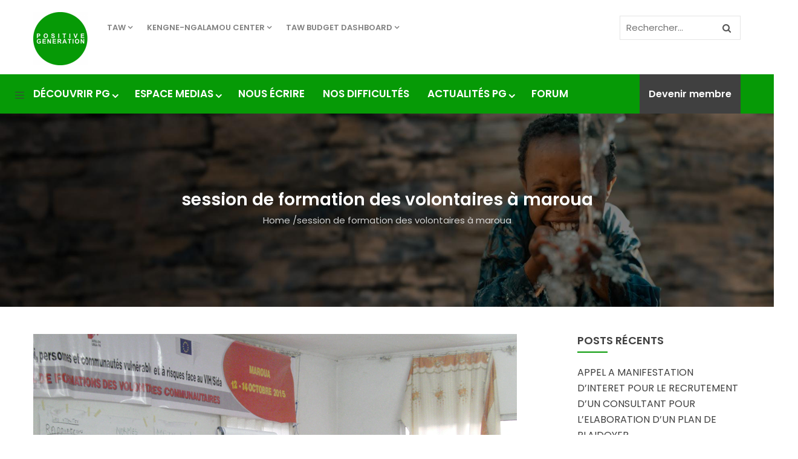

--- FILE ---
content_type: text/html; charset=UTF-8
request_url: https://positive-generation.org/portfolio/formation-des-volontaires-maroua/
body_size: 19081
content:
<!DOCTYPE html><html lang="fr-FR" prefix="og: http://ogp.me/ns# fb: http://ogp.me/ns/fb#" class="no-js"><head><style id="rocket-critical-css">.hidden{display:none}ul.gva-main-menu{color:#fff}ul.gva-main-menu>li>a{color:#fff!important}@font-face{font-family:'gva-icon';src:url(https://positive-generation.org/wp-content/themes/kunco/fonts/icon/icon.eot?blahfl);src:url(https://positive-generation.org/wp-content/themes/kunco/fonts/icon/icon.eot?blahfl#iefix) format("embedded-opentype"),url(https://positive-generation.org/wp-content/themes/kunco/fonts/icon/icon.ttf?blahfl) format("truetype"),url(https://positive-generation.org/wp-content/themes/kunco/fonts/icon/icon.woff?blahfl) format("woff"),url(https://positive-generation.org/wp-content/themes/kunco/fonts/icon/icon.svg?blahfl#monia) format("svg");font-weight:400;font-style:normal}[class^="gv-icon"]{font-family:'gva-icon'!important;speak:none;font-style:normal;font-weight:400;font-variant:normal;text-transform:none;line-height:1;-webkit-font-smoothing:antialiased;-moz-osx-font-smoothing:grayscale}.gv-icon-8:before{content:"\e907"}.gv-icon-103:before{content:"\e966"}.gv-icon-194:before{content:"\e9c1"}.gv-icon-220:before{content:"\e9db"}.gv-icon-250:before{content:"\e9f9"}.gv-icon-1405:before{content:"\ee7b"}.gv-icon-1406:before{content:"\ee7c"}.gv-icon-1407:before{content:"\ee7d"}.gv-icon-1408:before{content:"\ee7e"}.gv-icon-1411:before{content:"\ee81"}html{font-family:sans-serif;-ms-text-size-adjust:100%;-webkit-text-size-adjust:100%}body{margin:0}aside,header,section{display:block}a{background:transparent}img{border:0}svg:not(:root){overflow:hidden}input{color:inherit;font:inherit;margin:0}input[type="submit"]{-webkit-appearance:button}input::-moz-focus-inner{border:0;padding:0}input{line-height:normal}*{-webkit-box-sizing:border-box;-moz-box-sizing:border-box;box-sizing:border-box}*:before,*:after{-webkit-box-sizing:border-box;-moz-box-sizing:border-box;box-sizing:border-box}html{font-size:10px}body{font-family:"Open Sans",Arial,Helvetica,sans-serif;font-size:15px;line-height:1.7;color:#8c8c8c;background:#fff;font-weight:400}input{font-family:inherit;font-size:inherit;line-height:inherit}a{color:#404040;text-decoration:none}img{vertical-align:middle}h2,h3{font-family:"Poppins","Helvetica Neue",Helvetica,Arial,sans-serif;font-weight:600;line-height:1.2;color:#404040}h2,h3{margin-top:12.5px;margin-bottom:12.5px}h2{font-size:24px}h3{font-size:20px}.text-center{text-align:center}ul,ol{margin-top:0;margin-bottom:12.5px}ul ul{margin-bottom:0}.container{margin-right:auto;margin-left:auto;padding-left:15px;padding-right:15px}.container:before,.container:after{content:" ";display:table}.container:after{clear:both}@media (min-width:768px){.container{width:750px}}@media (min-width:992px){.container{width:970px}}@media (min-width:1200px){.container{width:1200px}}.row{margin-left:-15px;margin-right:-15px}.row:before,.row:after{content:" ";display:table}.row:after{clear:both}.col-md-3,.col-lg-3,.col-xs-4,.col-md-9,.col-lg-9,.col-xs-12,.col-sm-12{position:relative;min-height:1px;padding-left:15px;padding-right:15px}.col-xs-4,.col-xs-12{float:left}.col-xs-4{width:33.33333%}.col-xs-12{width:100%}@media (min-width:768px){.col-sm-12{float:left}.col-sm-12{width:100%}}@media (min-width:992px){.col-md-3,.col-md-9{float:left}.col-md-3{width:25%}.col-md-9{width:75%}}@media (min-width:1200px){.col-lg-3,.col-lg-9{float:left}.col-lg-3{width:25%}.col-lg-9{width:75%}}label{display:inline-block;max-width:100%;margin-bottom:5px;font-weight:500}.form-control{display:block;width:100%;height:39px;padding:6px 12px;font-size:15px;line-height:1.7;color:#555;background-color:#fff;background-image:none;border:1px solid #ccc;border-radius:4px;-webkit-box-shadow:inset 0 1px 1px rgba(0,0,0,.075);box-shadow:inset 0 1px 1px rgba(0,0,0,.075)}.form-control::-moz-placeholder{color:#777;opacity:1}.form-control:-ms-input-placeholder{color:#777}.form-control::-webkit-input-placeholder{color:#777}.caret{display:inline-block;width:8px;height:8px;position:relative}.caret:after{content:'\f107';position:absolute;left:0;top:-1px;z-index:1;font-family:'FontAwesome';line-height:1}.input-group-addon{display:table-cell}.input-group-addon{width:1%;white-space:nowrap;vertical-align:middle}.input-group-addon{padding:6px 12px;font-size:15px;font-weight:400;line-height:1;color:#555;text-align:center;background-color:#eee;border:1px solid #ccc;border-radius:4px}.input-group-addon:last-child{border-bottom-left-radius:0;border-top-left-radius:0}.input-group-addon:last-child{border-left:0}.nav{margin-bottom:0;padding-left:0;list-style:none}.nav:before,.nav:after{content:" ";display:table}.nav:after{clear:both}.nav>li{position:relative;display:block}.nav>li>a{position:relative;display:block;padding:8px 30px}.navbar-collapse{overflow-x:visible;padding-right:10px;padding-left:10px;border-top:1px solid transparent;box-shadow:inset 0 1px 0 rgba(255,255,255,.1);-webkit-overflow-scrolling:touch}.navbar-collapse:before,.navbar-collapse:after{content:" ";display:table}.navbar-collapse:after{clear:both}@media (min-width:768px){.navbar-collapse{width:auto;border-top:0;box-shadow:none}}.navbar-nav{margin:5px -10px}.navbar-nav>li>a{padding-top:10px;padding-bottom:10px;line-height:25px}@media (min-width:768px){.navbar-nav{float:left;margin:0}.navbar-nav>li{float:left}.navbar-nav>li>a{padding-top:10px;padding-bottom:10px}}.breadcrumb{padding:8px 15px;margin-bottom:25px;list-style:none;background-color:transparent;border-radius:4px}.breadcrumb>li{display:inline-block}.breadcrumb>li+li:before{padding:0 5px;color:#8E8E8E}.breadcrumb>.active{color:#777}.clearfix:before,.clearfix:after{content:" ";display:table}.clearfix:after{clear:both}.pull-right{float:right!important}.hidden{display:none!important;visibility:hidden!important}@-ms-viewport{width:device-width}@media (max-width:767px){.hidden-xs{display:none!important}}@media (min-width:768px) and (max-width:991px){.hidden-sm{display:none!important}}@media (min-width:992px) and (max-width:1199px){.hidden-md{display:none!important}}@media (min-width:1200px){.hidden-lg{display:none!important}}#gva-quickview{position:relative;display:none;max-width:1000px;margin:0 auto;background:#fff}@media (max-width:1100px){#gva-quickview{max-width:550px}}body{overflow-x:hidden}img{border:0;vertical-align:top;max-width:100%;height:auto}input[type="text"]{background-color:#fff;-webkit-box-shadow:0 0 2px 2px rgba(0,0,0,.02) inset;box-shadow:0 0 2px 2px rgba(0,0,0,.02) inset;border:1px solid rgba(0,0,0,.1);padding:5px 10px;max-width:100%}.list-socials{text-align:center}.list-socials a{float:left;margin-right:25px}.list-socials a:last-child{margin-right:0}.list-socials a i{font-size:17px;color:#9E9E9E}html{overflow-x:hidden!important}body{overflow-x:hidden!important}body .wrapper-page{background:#fff;position:relative}.main-page-content{position:relative;z-index:99}#wp-content{min-height:150px;background:#fff}.return-top{background-color:#444;border:2px solid #444;color:#fff;font-weight:700;text-align:center;position:fixed;bottom:30px;right:30px;z-index:999;width:45px;height:45px;text-transform:uppercase;line-height:52px;display:none}.return-top i{font-size:24px}.gva-search{position:relative;font-family:"Poppins","Helvetica Neue",Helvetica,Arial,sans-serif}.gva-search .control-search{width:32px;height:32px;background:#069A06;color:#404040!important;border-radius:50%;-webkit-border-radius:50%;-moz-border-radius:50%;-ms-border-radius:50%;-o-border-radius:50%;-webkit-box-shadow:0 6px 14px rgba(0,0,0,.1);box-shadow:0 6px 14px rgba(0,0,0,.1);display:inline-block}.gva-search .gva-search-content{position:absolute;top:100%;right:-35px;z-index:1;background:#fff;z-index:9;-webkit-box-shadow:0 6px 18px rgba(0,0,0,.1);box-shadow:0 6px 18px rgba(0,0,0,.1);padding:15px;min-width:250px;margin-top:16px;border:1px solid rgba(0,0,0,.1);opacity:0;filter:alpha(opacity=0);visibility:hidden}.gva-search .gva-search-content:after{content:'';border:10px solid transparent;border-bottom-color:rgba(0,0,0,.1);position:absolute;bottom:100%;right:40px}.gva-search .gva-main-search{padding-top:0}@media (max-width:991px){header{padding-top:0!important;padding-bottom:0!important}}header .canvas-menu{float:left;z-index:9;position:absolute;top:50%;margin-top:-10px;left:25px}header.header-default .cart-v2{float:right}.header-mobile{background:#FFF!important;width:100%;padding-top:15px;padding-bottom:15px;position:relative}.header-mobile img{vertical-align:middle}.header-mobile .canvas-menu{top:50%!important;margin-top:-15px!important;line-height:1}.header-mobile .canvas-menu a{color:#404040!important;font-size:24px}.header-mobile .right,.header-mobile .left{position:static!important}.header-mobile .main-search{position:absolute;margin-top:-16px!important;top:50%;right:65px;z-index:1}.header-mobile .main-search .control-search{line-height:30px;text-align:center}.header-mobile .main-search i{color:#404040!important}.header-mobile .main-search .gva-search-content:after{right:40px!important}.header-v1{background:#fff;position:relative;z-index:999}.header-v1 .main-header-inner{position:relative;padding:15px 82px 15px 0;background:#fff;color:#828282}.header-v1 .main-header-inner a{color:#828282}.header-v1 .main-header-inner .logo{float:left;margin-right:10px;padding-top:5px}.header-v1 .main-header-inner .quick-menu{float:left}.header-v1 .main-header-inner .header-right{float:right}.header-v1 .main-header-inner .header-right .main-search{position:absolute;top:26px;right:0;width:250px;height:auto;text-align:center;line-height:30px;z-index:1}.header-v1 .main-header-inner .header-right .main-search input{height:40px;line-height:40px}.header-v1 .main-header-inner .header-right .main-search input.input-search{width:200px;float:right}.header-v1 .main-header-inner .header-right .mini-cart-header{position:absolute;top:50%;margin-top:-16px;right:15px;z-index:1}.header-v1 .header-bottom{background:#069A06;position:relative}.header-v1 .header-bottom .header-bottom-inner{position:relative}.header-v1 .header-bottom .header-bottom-inner .gva-main-menu>li:first-child>a{padding-left:0}.header-v1 .header-bottom .header-bottom-inner .gva-main-menu>li:first-child>a:after{left:0}.header-v1 .header-bottom .header-bottom-inner .quick-button{position:absolute;right:0;top:0;background:#404040;padding:0 15px;line-height:65px}.header-v1 .header-bottom .header-bottom-inner .quick-button a{color:#fff;font-size:16px;font-family:"Poppins","Helvetica Neue",Helvetica,Arial,sans-serif;font-weight:600}#gva-main-menu{padding:0}ul.navbar-nav.gva-nav-menu,ul.gva-my-account-menu{float:left}ul.navbar-nav.gva-nav-menu>li,ul.gva-my-account-menu>li{margin:0;padding:0;position:relative;list-style:none}ul.navbar-nav.gva-nav-menu>li>a,ul.gva-my-account-menu>li>a{font-size:17px;font-weight:600;padding:20px 15px;height:auto;position:relative;text-transform:uppercase;font-family:"Poppins","Helvetica Neue",Helvetica,Arial,sans-serif}@media (max-width:1199px){ul.navbar-nav.gva-nav-menu>li>a,ul.gva-my-account-menu>li>a{padding-left:10px;padding-right:10px}}ul.navbar-nav.gva-nav-menu>li>a:after,ul.gva-my-account-menu>li>a:after{content:'';height:3px;background:#404040;position:absolute;bottom:0;left:15px;right:15px;z-index:1;opacity:0;filter:alpha(opacity=0)}ul.navbar-nav.gva-nav-menu>li>a .caret,ul.gva-my-account-menu>li>a .caret{margin-left:3px;top:-2px}ul.navbar-nav.gva-nav-menu>li:last-child>a:before,ul.gva-my-account-menu>li:last-child>a:before{display:none}ul.navbar-nav.gva-nav-menu>li>.submenu-inner,ul.gva-my-account-menu>li>.submenu-inner{border:1px solid rgba(0,0,0,.1)}ul.navbar-nav.gva-nav-menu>li .submenu-inner,ul.gva-my-account-menu>li .submenu-inner{-webkit-box-shadow:0 5px 5px rgba(0,0,0,.1);box-shadow:0 5px 5px rgba(0,0,0,.1)}ul.navbar-nav.gva-nav-menu>li .submenu-inner,ul.navbar-nav.gva-nav-menu>li ul.submenu-inner,ul.gva-my-account-menu>li .submenu-inner,ul.gva-my-account-menu>li ul.submenu-inner{opacity:0;filter:alpha(opacity=0);visibility:hidden;position:absolute;top:100%;z-index:99999;margin-top:-1px;border-radius:0;-webkit-border-radius:0;-moz-border-radius:0;-ms-border-radius:0;-o-border-radius:0;min-width:280px;padding:15px 20px;background:#fff;list-style-type:none;-webkit-transform:rotateX(-90deg);-moz-transform:rotateX(-90deg);-ms-transform:rotateX(-90deg);-o-transform:rotateX(-90deg);transform:rotateX(-90deg);-webkit-transform-origin:0 0;-moz-transform-origin:0 0;-ms-transform-origin:0 0;-o-transform-origin:0 0;transform-origin:0 0}ul.navbar-nav.gva-nav-menu>li .submenu-inner li,ul.navbar-nav.gva-nav-menu>li ul.submenu-inner li,ul.gva-my-account-menu>li .submenu-inner li,ul.gva-my-account-menu>li ul.submenu-inner li{background:transparent;z-index:9;position:relative;text-align:left;border-bottom:1px solid rgba(0,0,0,.1);padding:5px 0}@media (max-width:991px){ul.navbar-nav.gva-nav-menu>li .submenu-inner li,ul.navbar-nav.gva-nav-menu>li ul.submenu-inner li,ul.gva-my-account-menu>li .submenu-inner li,ul.gva-my-account-menu>li ul.submenu-inner li{border-bottom:0}}ul.navbar-nav.gva-nav-menu>li .submenu-inner li:last-child,ul.navbar-nav.gva-nav-menu>li ul.submenu-inner li:last-child,ul.gva-my-account-menu>li .submenu-inner li:last-child,ul.gva-my-account-menu>li ul.submenu-inner li:last-child{border-bottom:none}ul.navbar-nav.gva-nav-menu>li .submenu-inner li a,ul.navbar-nav.gva-nav-menu>li ul.submenu-inner li a,ul.gva-my-account-menu>li .submenu-inner li a,ul.gva-my-account-menu>li ul.submenu-inner li a{display:block;line-height:1.4;padding:8px 0;font-size:16px;font-weight:400}ul.navbar-nav.gva-nav-menu>li .submenu-inner li a .caret{margin-left:3px;top:-2px}ul.navbar-nav.gva-nav-menu>li .submenu-inner li ul.submenu-inner{position:absolute;left:100%;top:0}ul.navbar-nav.gva-nav-menu>li.megamenu-main{position:static!important}ul.navbar-nav.gva-nav-menu>li.megamenu-main .megamenu-wrap-inner{width:100%;max-width:1170px;background:#fff;left:0;-webkit-transform:rotateX(-90deg);-moz-transform:rotateX(-90deg);-ms-transform:rotateX(-90deg);-o-transform:rotateX(-90deg);transform:rotateX(-90deg);-webkit-transform-origin:0 0;-moz-transform-origin:0 0;-ms-transform-origin:0 0;-o-transform-origin:0 0;transform-origin:0 0}ul.navbar-nav.gva-nav-menu>li.megamenu-main .megamenu-wrap-inner ul.megamenu-sub{padding:0;list-style-type:none}ul.navbar-nav.gva-nav-menu>li.megamenu-main .megamenu-wrap-inner ul.megamenu-sub.megamenu-columns-4>li{width:25%}ul.navbar-nav.gva-nav-menu>li.megamenu-main .megamenu-wrap-inner ul.megamenu-sub>li{border:none;list-style:none;float:left;padding-left:15px;padding-right:15px}ul.navbar-nav.gva-nav-menu>li.megamenu-main .megamenu-wrap-inner ul.megamenu-sub>li>a{font-weight:600!important;text-transform:uppercase!important;font-size:13px!important;border-bottom:1px solid rgba(0,0,0,.1);padding:0 0 10px;margin:0 0 5px;display:block}@media (max-width:991px){ul.navbar-nav.gva-nav-menu>li.megamenu-main .megamenu-wrap-inner ul.megamenu-sub>li>a{margin-top:6px}}ul.navbar-nav.gva-nav-menu>li.megamenu-main .megamenu-wrap-inner ul.megamenu-sub>li>a .caret{margin-left:5px}ul.navbar-nav.gva-nav-menu>li.megamenu-main .megamenu-wrap-inner ul.megamenu-sub>li .submenu-inner{background:transparent!important;-webkit-box-shadow:none;box-shadow:none;display:block;position:static;padding:0;min-width:100%;opacity:1;filter:alpha(opacity=100);-webkit-transform:scale(1);-ms-transform:scale(1);-o-transform:scale(1);transform:scale(1);visibility:visible}ul.navbar-nav.gva-nav-menu>li.megamenu-main .megamenu-wrap-inner ul.megamenu-sub>li .submenu-inner li{list-style:none;border:none;padding:0}ul.navbar-nav.gva-nav-menu>li.megamenu-main .megamenu-wrap-inner ul.megamenu-sub>li .submenu-inner li:last-child{border:none}.gva-offcanvas-content{position:fixed;left:-300px;width:300px;max-width:85%;top:0;bottom:0;z-index:9999;visibility:hidden;background:#fff;-webkit-box-shadow:0 0 5px rgba(0,0,0,.3);box-shadow:0 0 5px rgba(0,0,0,.3);opacity:0;filter:alpha(opacity=0)}.gva-offcanvas-content a{color:#404040}.gva-offcanvas-content .close-canvas{background:#fff;position:absolute;left:100%;top:100px;z-index:999;font-size:18px;text-align:center;line-height:45px;border:1px solid rgba(0,0,0,.1);-webkit-box-shadow:2px 3px 3px rgba(0,0,0,.1);box-shadow:2px 3px 3px rgba(0,0,0,.1)}.gva-offcanvas-content .close-canvas a{display:inline-block;width:45px;height:45px;color:#404040}.gva-offcanvas-content .wp-sidebar .widget{padding-top:20px;margin-bottom:10px}.gva-offcanvas-content .wp-sidebar .widget:last-child{border-bottom:0}.gva-offcanvas-content .wp-sidebar{overflow-x:hidden;height:100%;padding:20px}.gva-offcanvas-content #gva-mobile-menu{padding:0}.gva-offcanvas-content #gva-mobile-menu ul.gva-mobile-menu{width:100%;margin:0;padding:0;overflow:hidden}.gva-offcanvas-content #gva-mobile-menu ul.gva-mobile-menu>li{position:relative!important;border-bottom:1px solid rgba(0,0,0,.1);display:block;width:100%}.gva-offcanvas-content #gva-mobile-menu ul.gva-mobile-menu>li a{padding:12px 0 12px;font-size:14px;text-transform:uppercase;font-weight:600;color:#404040;font-family:"Poppins","Helvetica Neue",Helvetica,Arial,sans-serif}.gva-offcanvas-content #gva-mobile-menu ul.gva-mobile-menu>li a:after{display:none}.gva-offcanvas-content #gva-mobile-menu ul.gva-mobile-menu>li.menu-item-has-children .caret{border:none;position:absolute;top:20px;margin-top:-10px;right:0;width:30px;height:30px;z-index:9;color:#85827D;background:url(https://positive-generation.org/wp-content/themes/kunco/images/plus.png) no-repeat center center transparent}.gva-offcanvas-content #gva-mobile-menu ul.gva-mobile-menu>li.menu-item-has-children .caret:after{display:none}.gva-offcanvas-content #gva-mobile-menu ul.gva-mobile-menu>li>a{display:block}.gva-offcanvas-content #gva-mobile-menu ul.gva-mobile-menu>li ul.submenu-inner,.gva-offcanvas-content #gva-mobile-menu ul.gva-mobile-menu>li div.submenu-inner{position:relative;-webkit-transform:scale(1);-ms-transform:scale(1);-o-transform:scale(1);transform:scale(1);opacity:1;filter:alpha(opacity=100);visibility:visible!important;background:none;left:auto;top:auto;padding:0;border:none!important;-webkit-box-shadow:none;box-shadow:none;display:none}.gva-offcanvas-content #gva-mobile-menu ul.gva-mobile-menu>li ul.submenu-inner:before,.gva-offcanvas-content #gva-mobile-menu ul.gva-mobile-menu>li ul.submenu-inner:after,.gva-offcanvas-content #gva-mobile-menu ul.gva-mobile-menu>li div.submenu-inner:before,.gva-offcanvas-content #gva-mobile-menu ul.gva-mobile-menu>li div.submenu-inner:after{content:" ";display:table}.gva-offcanvas-content #gva-mobile-menu ul.gva-mobile-menu>li ul.submenu-inner:after,.gva-offcanvas-content #gva-mobile-menu ul.gva-mobile-menu>li div.submenu-inner:after{clear:both}.gva-offcanvas-content #gva-mobile-menu ul.gva-mobile-menu>li div.submenu-inner .caret{display:none}.gva-offcanvas-content #gva-mobile-menu ul.gva-mobile-menu>li ul.submenu-inner li a,.gva-offcanvas-content #gva-mobile-menu ul.gva-mobile-menu>li div.submenu-inner li a{padding:8px 0;font-weight:400;text-transform:none;font-size:14px}.gva-offcanvas-content #gva-mobile-menu ul.gva-mobile-menu>li div.submenu-inner ul{width:100%;padding-left:15px;display:block!important}.gva-offcanvas-content #gva-mobile-menu ul.gva-mobile-menu>li div.submenu-inner ul>li{padding:0;display:block;width:100%}.gva-offcanvas-content #gva-mobile-menu ul.gva-mobile-menu>li ul.submenu-inner{padding-left:20px}.megamenu-main .megamenu-wrap-inner{width:100%;left:0;right:0;margin:auto}ul.gva-my-account-menu>li{margin:0;padding:0;position:relative;list-style:none}ul.gva-my-account-menu>li>a{font-size:13px;font-weight:600;padding:18px 12px;height:auto;position:relative;text-transform:uppercase;font-family:"Poppins","Helvetica Neue",Helvetica,Arial,sans-serif;color:#828282}ul.gva-my-account-menu>li>a:after{content:'';height:3px;background:#404040;position:absolute;bottom:16px;left:10px;right:10px;z-index:1;opacity:0;filter:alpha(opacity=0)}ul.gva-my-account-menu>li>a .caret{margin-left:3px;top:-2px}.widget{border:none}.widget .widget-title{background:none;position:relative;margin:0 0 20px;padding:0 0 10px;color:#404040;font-size:18px;font-weight:600;text-transform:uppercase;position:relative;z-index:9}.widget .widget-title:after{content:"";background:#069A06;width:50px;height:2px;bottom:0;left:0;position:absolute;z-index:1}.wp-sidebar .widget{background:#fff;overflow:hidden;margin-bottom:30px}.wp-sidebar .widget:last-child{border-bottom:0}.wp-sidebar ul{list-style:none;padding:0;margin-bottom:0!important}.wp-sidebar ul li{list-style:none}.wp-sidebar ul li a{padding:8px 0;font-size:14px;display:inline-block}.wp-sidebar ul>li ul{padding-left:16px}.wp-sidebar .post-date{font-size:13px;margin:0 0 2px;color:#aaa}.gva-main-search .gva-search{position:relative}.gva-main-search .gva-search input{background:none;-webkit-box-shadow:none;box-shadow:none;border-radius:0;-webkit-border-radius:0;-moz-border-radius:0;-ms-border-radius:0;-o-border-radius:0;height:46px}.gva-main-search .gva-search input.input-search{background:#fff}.gva-main-search .gva-search .btn-search{position:absolute;width:46px;height:100%;right:0;top:0;z-index:9;padding:0;background:none;border:none;border-radius:0;-webkit-border-radius:0;-moz-border-radius:0;-ms-border-radius:0;-o-border-radius:0}.gva-main-search .gva-search .btn-search input{border:none}.widget_recent_entries ul>li{border-bottom:1px dotted rgba(0,0,0,.1);margin-bottom:10px;padding-bottom:10px}.widget_recent_entries ul>li a{padding:0;font-size:16px;line-height:26px;font-weight:400;display:block;font-family:"Poppins","Helvetica Neue",Helvetica,Arial,sans-serif}.widget_recent_entries ul>li:last-child{border:none}.info-shop .item{padding:5px 0}.info-shop .item a{font-size:13px}.info-shop .item a i{margin-right:10px;font-size:16px}.wrapper-page .heading-title{margin-bottom:0;display:block;font-size:20px;margin-top:15px}#wp-main-content{min-height:50px}.blur-svg{display:none}.custom-breadcrumb{position:relative;background:#F2F2F2;padding:10px 0;margin-bottom:45px;color:#828282}.custom-breadcrumb a{color:#404040}.custom-breadcrumb .breadcrumb{margin-bottom:0;padding:5px 0;font-weight:400;font-family:"Poppins","Helvetica Neue",Helvetica,Arial,sans-serif}.custom-breadcrumb.hero{height:320px;background-size:cover;-webkit-background-size:cover;-o-background-size:cover;background-position:center center}@media (max-width:991px){.custom-breadcrumb.hero{margin-bottom:30px;height:200px}}.custom-breadcrumb.hero .container{position:absolute;top:50%;-webkit-transform:translateY(-50%);-ms-transform:translateY(-50%);-o-transform:translateY(-50%);transform:translateY(-50%);z-index:99;width:100%}.custom-breadcrumb.hero .breadcrumb{color:#404040;position:relative;z-index:99;padding-top:5px}.custom-breadcrumb.hero .breadcrumb a{color:#404040}.custom-breadcrumb.hero .heading-title{font-size:28px;margin-top:0;line-height:32px;position:relative;z-index:99;margin:0;font-weight:600}@media (max-width:991px){.custom-breadcrumb.hero .heading-title{font-size:20px;line-height:20px}}.custom-breadcrumb.text-light .breadcrumb{color:rgba(255,255,255,.8)}.custom-breadcrumb.text-light .breadcrumb a{color:rgba(255,255,255,.8)}.custom-breadcrumb.text-light .active{color:rgba(255,255,255,.8)}.custom-breadcrumb.text-light .heading-title{color:#fff}#gva-overlay{position:fixed;width:100%;height:100%;background:rgba(0,0,0,.6);top:0;left:0;z-index:99;display:none}.ps-container{-ms-touch-action:none;overflow:hidden!important}.ps-container>.ps-scrollbar-x-rail{display:none;position:absolute;border-radius:4px;opacity:0;filter:alpha(opacity=0);bottom:3px;height:8px}.ps-container>.ps-scrollbar-x-rail>.ps-scrollbar-x{position:absolute;background-color:#aaa;border-radius:4px;bottom:0;height:8px}.ps-container>.ps-scrollbar-y-rail{display:none;position:absolute;border-radius:4px;opacity:0;filter:alpha(opacity=0);right:3px;width:4px}.ps-container>.ps-scrollbar-y-rail>.ps-scrollbar-y{position:absolute;background-color:#aaa;border-radius:4px;right:0;width:5px}</style><link rel="preload" href="https://fonts.googleapis.com/css?family=Open+Sans:400,700%7CPoppins:400,500,600,700" as="style" onload="this.onload=null;this.rel='stylesheet'" /><link rel="preload" href="https://positive-generation.org/wp-content/cache/min/1/278f31c22a2b9d7f77b188acb1f0916f.css" as="style" onload="this.onload=null;this.rel='stylesheet'" data-minify="1" /><meta http-equiv="content-type" content="text/html; charset=UTF-8"><meta name="apple-touch-fullscreen" content="yes"/><meta name="MobileOptimized" content="320"/><meta name="viewport" content="width=device-width, initial-scale=1.0, minimum-scale=0.5, maximum-scale=3.0"><link rel="profile" href="http://gmpg.org/xfn/11"><meta name='robots' content='index, follow, max-image-preview:large, max-snippet:-1, max-video-preview:-1' /><title>session de formation des volontaires à maroua | Positive-Generation</title><link rel="canonical" href="https://positive-generation.org/portfolio/formation-des-volontaires-maroua/" /><meta property="og:locale" content="fr_FR" /><meta property="og:type" content="article" /><meta property="og:title" content="session de formation des volontaires à maroua | Positive-Generation" /><meta property="og:description" content="&nbsp; &nbsp;" /><meta property="og:url" content="https://positive-generation.org/portfolio/formation-des-volontaires-maroua/" /><meta property="og:site_name" content="Positive-Generation" /><meta property="article:publisher" content="https://www.facebook.com/POSITIVE-GENERATION-307983549228199/" /><meta property="article:modified_time" content="2018-12-11T20:03:02+00:00" /><meta property="og:image" content="https://positive-generation.org/wp-content/uploads/2017/03/atelier_formation1.png" /><meta property="og:image:width" content="800" /><meta property="og:image:height" content="600" /><meta property="og:image:type" content="image/png" /><meta name="author" content="Nadine Ndoumbe" /><meta name="twitter:card" content="summary_large_image" /> <script type="application/ld+json" class="yoast-schema-graph">{"@context":"https://schema.org","@graph":[{"@type":"WebSite","@id":"https://positive-generation.org/#website","url":"https://positive-generation.org/","name":"Positive-Generation","description":"Think positive, Be positive and Overcome","potentialAction":[{"@type":"SearchAction","target":{"@type":"EntryPoint","urlTemplate":"https://positive-generation.org/?s={search_term_string}"},"query-input":"required name=search_term_string"}],"inLanguage":"fr-FR"},{"@type":"ImageObject","inLanguage":"fr-FR","@id":"https://positive-generation.org/portfolio/formation-des-volontaires-maroua/#primaryimage","url":"https://positive-generation.org/wp-content/uploads/2017/03/atelier_formation1.png","contentUrl":"https://positive-generation.org/wp-content/uploads/2017/03/atelier_formation1.png","width":800,"height":600},{"@type":"WebPage","@id":"https://positive-generation.org/portfolio/formation-des-volontaires-maroua/#webpage","url":"https://positive-generation.org/portfolio/formation-des-volontaires-maroua/","name":"session de formation des volontaires à maroua | Positive-Generation","isPartOf":{"@id":"https://positive-generation.org/#website"},"primaryImageOfPage":{"@id":"https://positive-generation.org/portfolio/formation-des-volontaires-maroua/#primaryimage"},"datePublished":"2017-03-13T04:15:30+00:00","dateModified":"2018-12-11T20:03:02+00:00","breadcrumb":{"@id":"https://positive-generation.org/portfolio/formation-des-volontaires-maroua/#breadcrumb"},"inLanguage":"fr-FR","potentialAction":[{"@type":"ReadAction","target":["https://positive-generation.org/portfolio/formation-des-volontaires-maroua/"]}]},{"@type":"BreadcrumbList","@id":"https://positive-generation.org/portfolio/formation-des-volontaires-maroua/#breadcrumb","itemListElement":[{"@type":"ListItem","position":1,"name":"Home","item":"https://positive-generation.org/"},{"@type":"ListItem","position":2,"name":"Portfolios","item":"https://positive-generation.org/portfolio/"},{"@type":"ListItem","position":3,"name":"session de formation des volontaires à maroua"}]}]}</script> <link rel='dns-prefetch' href='//stackpath.bootstrapcdn.com' /><link rel='dns-prefetch' href='//fonts.googleapis.com' /><link rel='dns-prefetch' href='//s.w.org' /><link rel="alternate" type="application/rss+xml" title="Positive-Generation &raquo; Flux" href="https://positive-generation.org/feed/" /><link rel="alternate" type="application/rss+xml" title="Positive-Generation &raquo; Flux des commentaires" href="https://positive-generation.org/comments/feed/" /><link rel="alternate" type="text/calendar" title="Positive-Generation &raquo; Flux iCal" href="https://positive-generation.org/events/?ical=1" /><style type="text/css">img.wp-smiley,img.emoji{display:inline!important;border:none!important;box-shadow:none!important;height:1em!important;width:1em!important;margin:0 .07em!important;vertical-align:-0.1em!important;background:none!important;padding:0!important}</style><link rel='preload' id='buttonizer-icon-library-css'  href='https://stackpath.bootstrapcdn.com/font-awesome/4.7.0/css/font-awesome.min.css?ver=5.8.12' as="style" onload="this.onload=null;this.rel='stylesheet'" type='text/css' media='all' /><style id='gva-custom-style-inline-css' type='text/css'>ul.gva-main-menu{color:#fff}</style><style id='rocket-lazyload-inline-css' type='text/css'>.rll-youtube-player{position:relative;padding-bottom:56.23%;height:0;overflow:hidden;max-width:100%;background:#000;margin:5px}.rll-youtube-player iframe{position:absolute;top:0;left:0;width:100%;height:100%;z-index:100;background:0 0}.rll-youtube-player img{bottom:0;display:block;left:0;margin:auto;max-width:100%;width:100%;position:absolute;right:0;top:0;border:none;height:auto;cursor:pointer;-webkit-transition:.4s all;-moz-transition:.4s all;transition:.4s all}.rll-youtube-player img:hover{-webkit-filter:brightness(75%)}.rll-youtube-player .play{height:72px;width:72px;left:50%;top:50%;margin-left:-36px;margin-top:-36px;position:absolute;background:url(https://positive-generation.org/wp-content/plugins/wp-rocket/inc/front/img/play.png) no-repeat;cursor:pointer}</style> <script type='text/javascript' src='https://positive-generation.org/wp-content/cache/busting/1/wp-includes/js/jquery/jquery.min-3.6.0.js' id='jquery-core-js'></script> <script type='text/javascript' src='https://positive-generation.org/wp-content/cache/busting/1/wp-includes/js/jquery/jquery-migrate.min-3.3.2.js' id='jquery-migrate-js' defer></script> <script type='text/javascript' src='https://positive-generation.org/wp-content/plugins/flowpaper-lite-pdf-flipbook/assets/lity/lity.min.js' id='lity-js-js' defer></script> <script type='text/javascript' src='https://positive-generation.org/wp-content/cache/busting/1/wp-content/plugins/give/assets/dist/js/babel-polyfill-2.12.2.js' id='babel-polyfill-js' defer></script> <script type='text/javascript' id='give-js-extra'>/* <![CDATA[ */ var give_global_vars = {"ajaxurl":"https:\/\/positive-generation.org\/wp-admin\/admin-ajax.php","checkout_nonce":"b0974af4a7","currency":"USD","currency_sign":"$","currency_pos":"before","thousands_separator":",","decimal_separator":".","no_gateway":"Veuillez s\u00e9lectionner votre mode de paiement.","bad_minimum":"Le montant du don minimum pour ce formulaire est de","bad_maximum":"Le montant maximum du don personnalis\u00e9 pour ce formulaire est","general_loading":"Chargement\u2026","purchase_loading":"Veuillez patienter\u2026","textForOverlayScreen":"<h3>En cours...<\/h3><p>This will only take a second!<\/p>","number_decimals":"2","is_test_mode":"1","give_version":"2.12.2","magnific_options":{"main_class":"give-modal","close_on_bg_click":false},"form_translation":{"payment-mode":"Veuillez choisir un mode de paiement","give_first":"Veuillez saisir votre pr\u00e9nom.","give_email":"Veuillez saisir une adresse de messagerie valide.","give_user_login":"Identifiant ou adresse de messagerie non valide.","give_user_pass":"Saisir un mot de passe.","give_user_pass_confirm":"Confirmer le mot de passe.","give_agree_to_terms":"Vous devez \u00eatre d\u2019accord avec les termes et conditions."},"confirm_email_sent_message":"Veuillez v\u00e9rifier votre e-mail et cliquer sur le lien pour acc\u00e9der \u00e0 votre historique complet de dons.","ajax_vars":{"ajaxurl":"https:\/\/positive-generation.org\/wp-admin\/admin-ajax.php","ajaxNonce":"937a2174ab","loading":"En cours de chargement","select_option":"Veuillez s\u00e9lectionner une option","default_gateway":"manual","permalinks":"1","number_decimals":2},"cookie_hash":"add9abe4d37f2dd1477a7c2e18b6763a","session_nonce_cookie_name":"wp-give_session_reset_nonce_add9abe4d37f2dd1477a7c2e18b6763a","session_cookie_name":"wp-give_session_add9abe4d37f2dd1477a7c2e18b6763a","delete_session_nonce_cookie":"0"};
var giveApiSettings = {"root":"https:\/\/positive-generation.org\/wp-json\/give-api\/v2\/","rest_base":"give-api\/v2"}; /* ]]> */</script> <script type='text/javascript' src='https://positive-generation.org/wp-content/cache/busting/1/wp-content/plugins/give/assets/dist/js/give-2.12.2.js' id='give-js' defer></script> <script type='text/javascript' src='https://positive-generation.org/wp-content/themes/kunco/js/bootstrap.js' id='bootstrap-js' defer></script> <script type='text/javascript' src='https://positive-generation.org/wp-content/themes/kunco/js/countdown.js' id='countdown-js' defer></script> <script type='text/javascript' src='https://positive-generation.org/wp-content/themes/kunco/js/count-to.js' id='count-to-js' defer></script> <script type='text/javascript' src='https://positive-generation.org/wp-content/themes/kunco/js/jquery.appear.js' id='appear-js' defer></script> <script type='text/javascript' src='https://positive-generation.org/wp-content/themes/kunco/js/perfect-scrollbar.jquery.min.js' id='scrollbar-js' defer></script> <script type='text/javascript' src='https://positive-generation.org/wp-content/themes/kunco/js/owl-carousel/owl.carousel.min.js' id='owl-carousel-js' defer></script> <script type='text/javascript' src='https://positive-generation.org/wp-content/themes/kunco/js/magnific/jquery.magnific-popup.min.js' id='magnific-js' defer></script> <script type='text/javascript' src='https://positive-generation.org/wp-content/themes/kunco/js/scroll/jquery.scrollto.js' id='scroll-to-js' defer></script> <script type='text/javascript' src='https://positive-generation.org/wp-content/themes/kunco/js/waypoint.js' id='waypoint-js' defer></script> <script type='text/javascript' src='https://positive-generation.org/wp-content/themes/kunco/js/jquery.cookie.js' id='cookie-js' defer></script> <script type='text/javascript' src='https://positive-generation.org/wp-content/themes/kunco/js/jquery.typer.js' id='typer-js' defer></script> <script type='text/javascript' src='https://positive-generation.org/wp-content/themes/kunco/js/jquery.easypiechart.min.js' id='easypiechart-js' defer></script> <script type='text/javascript' src='https://positive-generation.org/wp-content/themes/kunco/js/lightgallery/js/lightgallery.min.js' id='lightgallery-js' defer></script> <script type='text/javascript' src='https://positive-generation.org/wp-content/themes/kunco/js/main.js' id='kunco-main-js' defer></script> <script type='text/javascript' src='https://positive-generation.org/wp-content/themes/kunco/js/woocommerce.js' id='woocommerce-theme-js' defer></script> <link rel="https://api.w.org/" href="https://positive-generation.org/wp-json/" /><link rel="EditURI" type="application/rsd+xml" title="RSD" href="https://positive-generation.org/xmlrpc.php?rsd" /><link rel="wlwmanifest" type="application/wlwmanifest+xml" href="https://positive-generation.org/wp-includes/wlwmanifest.xml" /><link rel='shortlink' href='https://positive-generation.org/?p=2151' /><meta name="generator" content="WPML ver:4.0.7 stt:1,4;" /> <script>var ajaxurl = "https://positive-generation.org/wp-admin/admin-ajax.php";</script> <script async src="https://www.googletagmanager.com/gtag/js?id=UA-135664001-1"></script> <script>window.dataLayer = window.dataLayer || [];
  function gtag(){dataLayer.push(arguments);}
  gtag('js', new Date());

  gtag('config', 'UA-135664001-1');</script><meta name="generator" content="Give v2.12.2" /><meta name="tec-api-version" content="v1"><meta name="tec-api-origin" content="https://positive-generation.org"><link rel="https://theeventscalendar.com/" href="https://positive-generation.org/wp-json/tribe/events/v1/" /> <script>var ajaxurl = "https://positive-generation.org/wp-admin/admin-ajax.php";</script><meta name="generator" content="Powered by WPBakery Page Builder - drag and drop page builder for WordPress."/> <!--[if lte IE 9]><link rel="preload" type="text/css" href="https://positive-generation.org/wp-content/plugins/js_composer/assets/css/vc_lte_ie9.min.css" as="style" onload="this.onload=null;this.rel='stylesheet'" media="screen"><![endif]--><meta name="generator" content="Powered by Slider Revolution 6.5.25 - responsive, Mobile-Friendly Slider Plugin for WordPress with comfortable drag and drop interface." /><style>.vc_custom_1534777196579{padding-bottom:20px!important}.vc_custom_1663957099051{margin-top:0px!important}</style><link rel="icon" href="https://positive-generation.org/wp-content/uploads/2015/12/cropped-Logo-84x74-1-1-32x32.png" sizes="32x32" /><link rel="icon" href="https://positive-generation.org/wp-content/uploads/2015/12/cropped-Logo-84x74-1-1-192x192.png" sizes="192x192" /><link rel="apple-touch-icon" href="https://positive-generation.org/wp-content/uploads/2015/12/cropped-Logo-84x74-1-1-180x180.png" /><meta name="msapplication-TileImage" content="https://positive-generation.org/wp-content/uploads/2015/12/cropped-Logo-84x74-1-1-270x270.png" /> <script>function setREVStartSize(e){
			//window.requestAnimationFrame(function() {
				window.RSIW = window.RSIW===undefined ? window.innerWidth : window.RSIW;
				window.RSIH = window.RSIH===undefined ? window.innerHeight : window.RSIH;
				try {
					var pw = document.getElementById(e.c).parentNode.offsetWidth,
						newh;
					pw = pw===0 || isNaN(pw) || (e.l=="fullwidth" || e.layout=="fullwidth") ? window.RSIW : pw;
					e.tabw = e.tabw===undefined ? 0 : parseInt(e.tabw);
					e.thumbw = e.thumbw===undefined ? 0 : parseInt(e.thumbw);
					e.tabh = e.tabh===undefined ? 0 : parseInt(e.tabh);
					e.thumbh = e.thumbh===undefined ? 0 : parseInt(e.thumbh);
					e.tabhide = e.tabhide===undefined ? 0 : parseInt(e.tabhide);
					e.thumbhide = e.thumbhide===undefined ? 0 : parseInt(e.thumbhide);
					e.mh = e.mh===undefined || e.mh=="" || e.mh==="auto" ? 0 : parseInt(e.mh,0);
					if(e.layout==="fullscreen" || e.l==="fullscreen")
						newh = Math.max(e.mh,window.RSIH);
					else{
						e.gw = Array.isArray(e.gw) ? e.gw : [e.gw];
						for (var i in e.rl) if (e.gw[i]===undefined || e.gw[i]===0) e.gw[i] = e.gw[i-1];
						e.gh = e.el===undefined || e.el==="" || (Array.isArray(e.el) && e.el.length==0)? e.gh : e.el;
						e.gh = Array.isArray(e.gh) ? e.gh : [e.gh];
						for (var i in e.rl) if (e.gh[i]===undefined || e.gh[i]===0) e.gh[i] = e.gh[i-1];
											
						var nl = new Array(e.rl.length),
							ix = 0,
							sl;
						e.tabw = e.tabhide>=pw ? 0 : e.tabw;
						e.thumbw = e.thumbhide>=pw ? 0 : e.thumbw;
						e.tabh = e.tabhide>=pw ? 0 : e.tabh;
						e.thumbh = e.thumbhide>=pw ? 0 : e.thumbh;
						for (var i in e.rl) nl[i] = e.rl[i]<window.RSIW ? 0 : e.rl[i];
						sl = nl[0];
						for (var i in nl) if (sl>nl[i] && nl[i]>0) { sl = nl[i]; ix=i;}
						var m = pw>(e.gw[ix]+e.tabw+e.thumbw) ? 1 : (pw-(e.tabw+e.thumbw)) / (e.gw[ix]);
						newh =  (e.gh[ix] * m) + (e.tabh + e.thumbh);
					}
					var el = document.getElementById(e.c);
					if (el!==null && el) el.style.height = newh+"px";
					el = document.getElementById(e.c+"_wrapper");
					if (el!==null && el) {
						el.style.height = newh+"px";
						el.style.display = "block";
					}
				} catch(e){
					console.log("Failure at Presize of Slider:" + e)
				}
			//});
		  };</script> <style type="text/css" id="wp-custom-css">.rev_slider a:hover{color:#079B07!important}.mc4wp-response{display:flex;width:100%;position:relative;top:5px}.mc4wp-response .mc4wp-success{color:#069a06}</style><noscript><style type="text/css">.wpb_animate_when_almost_visible{opacity:1}</style></noscript><meta property="og:locale" content="fr_FR"/><meta property="og:site_name" content="Positive-Generation"/><meta property="og:title" content="session de formation des volontaires à maroua"/><meta property="og:url" content="https://positive-generation.org/portfolio/formation-des-volontaires-maroua/"/><meta property="og:type" content="article"/><meta property="og:description" content="session de formation des volontaires à maroua"/><meta property="og:image" content="https://positive-generation.org/wp-content/uploads/2017/03/atelier_formation1.png"/><meta property="og:image:url" content="https://positive-generation.org/wp-content/uploads/2017/03/atelier_formation1.png"/><meta property="og:image:secure_url" content="https://positive-generation.org/wp-content/uploads/2017/03/atelier_formation1.png"/><meta property="article:publisher" content="https://www.facebook.com/POSITIVE-GENERATION-307983549228199/"/><meta name="twitter:title" content="session de formation des volontaires à maroua"/><meta name="twitter:url" content="https://positive-generation.org/portfolio/formation-des-volontaires-maroua/"/><meta name="twitter:description" content="session de formation des volontaires à maroua"/><meta name="twitter:image" content="https://positive-generation.org/wp-content/uploads/2017/03/atelier_formation1.png"/><meta name="twitter:card" content="summary_large_image"/><meta name="description" content="session de formation des volontaires à maroua"/>  <script>/*! loadCSS rel=preload polyfill. [c]2017 Filament Group, Inc. MIT License */
(function(w){"use strict";if(!w.loadCSS){w.loadCSS=function(){}}
var rp=loadCSS.relpreload={};rp.support=(function(){var ret;try{ret=w.document.createElement("link").relList.supports("preload")}catch(e){ret=!1}
return function(){return ret}})();rp.bindMediaToggle=function(link){var finalMedia=link.media||"all";function enableStylesheet(){link.media=finalMedia}
if(link.addEventListener){link.addEventListener("load",enableStylesheet)}else if(link.attachEvent){link.attachEvent("onload",enableStylesheet)}
setTimeout(function(){link.rel="stylesheet";link.media="only x"});setTimeout(enableStylesheet,3000)};rp.poly=function(){if(rp.support()){return}
var links=w.document.getElementsByTagName("link");for(var i=0;i<links.length;i++){var link=links[i];if(link.rel==="preload"&&link.getAttribute("as")==="style"&&!link.getAttribute("data-loadcss")){link.setAttribute("data-loadcss",!0);rp.bindMediaToggle(link)}}};if(!rp.support()){rp.poly();var run=w.setInterval(rp.poly,500);if(w.addEventListener){w.addEventListener("load",function(){rp.poly();w.clearInterval(run)})}else if(w.attachEvent){w.attachEvent("onload",function(){rp.poly();w.clearInterval(run)})}}
if(typeof exports!=="undefined"){exports.loadCSS=loadCSS}
else{w.loadCSS=loadCSS}}(typeof global!=="undefined"?global:this))</script></head><body class="portfolio-template-default single single-portfolio postid-2151 give-test-mode give-page tribe-no-js wpb-js-composer js-comp-ver-5.5.2 vc_responsive"><div class="wrapper-page"><header class=" header-default header-v1"><div class="header-mobile hidden-lg hidden-md"><div class="container"><div class="row"><div class="left col-xs-4"><div class="hidden-lg hidden-md"><div class="canvas-menu gva-offcanvas"> <a class="dropdown-toggle" data-canvas=".mobile" href="#"><i class="gv-icon-103"></i></a></div><div class="gva-offcanvas-content mobile"><div class="close-canvas"><a><i class="gv-icon-8"></i></a></div><div class="wp-sidebar sidebar"><div id="gva-mobile-menu" class="navbar-collapse"><ul id="menu-menu-provisoire_fr" class="nav navbar-nav gva-nav-menu gva-mobile-menu"><li id="menu-item-5383" class="menu-item menu-item-type-custom menu-item-object-custom menu-item-has-children menu-item-5383 megamenu-main"><a href="#">Découvrir PG<span class="caret"></span></a><div class="megamenu-wrap-inner submenu-inner"><ul class="megamenu-sub megamenu-columns-4"><li id="menu-item-4621" class="menu-item menu-item-type-custom menu-item-object-custom menu-item-has-children menu-item-4621"><a href="#">Qui sommes-nous ?<span class="caret"></span></a><ul class="submenu-inner "><li id="menu-item-4630" class="menu-item menu-item-type-post_type menu-item-object-page menu-item-4630"><a href="https://positive-generation.org/presentation-pg/">Présentation PG</a></li><li id="menu-item-4627" class="menu-item menu-item-type-post_type menu-item-object-page menu-item-4627"><a href="https://positive-generation.org/association/">Fonctionnement de l&#8217;association</a></li><li id="menu-item-5366" class="menu-item menu-item-type-custom menu-item-object-custom menu-item-5366"><a href="/faits-marquants-de-notre-histoire/">Faits marquants de notre histoire</a></li><li id="menu-item-5399" class="menu-item menu-item-type-custom menu-item-object-custom menu-item-5399"><a href="/representations-pg/">PG world</a></li></ul></li><li id="menu-item-4622" class="menu-item menu-item-type-custom menu-item-object-custom menu-item-has-children menu-item-4622"><a href="#">Nos Activités<span class="caret"></span></a><ul class="submenu-inner "><li id="menu-item-4626" class="menu-item menu-item-type-post_type menu-item-object-page menu-item-4626"><a href="https://positive-generation.org/agenda/">Agenda PG</a></li><li id="menu-item-4922" class="menu-item menu-item-type-post_type menu-item-object-page menu-item-4922"><a href="https://positive-generation.org/galerie/">Galerie photos</a></li></ul></li><li id="menu-item-4623" class="menu-item menu-item-type-custom menu-item-object-custom menu-item-has-children menu-item-4623"><a href="#">Nos Outils<span class="caret"></span></a><ul class="submenu-inner "><li id="menu-item-5362" class="menu-item menu-item-type-custom menu-item-object-custom menu-item-5362"><a href="/presentation-du-taw/">TAW: Treatment Access Watch</a></li><li id="menu-item-4635" class="menu-item menu-item-type-post_type menu-item-object-page menu-item-4635"><a href="https://positive-generation.org/clinique-juridique/">Le Kengne-Ngalamou center</a></li><li id="menu-item-4636" class="menu-item menu-item-type-post_type menu-item-object-page menu-item-4636"><a href="https://positive-generation.org/le-communautaire-ccm-observe/">Le communautaire / CCM Observer</a></li><li id="menu-item-4634" class="menu-item menu-item-type-post_type menu-item-object-page menu-item-4634"><a href="https://positive-generation.org/centre-de-formation-plaidoyer/">Centre de formation plaidoyer</a></li></ul></li></ul></div></li><li id="menu-item-5385" class="menu-item menu-item-type-custom menu-item-object-custom menu-item-has-children menu-item-5385 megamenu-main"><a href="#">Espace medias<span class="caret"></span></a><div class="megamenu-wrap-inner submenu-inner"><ul class="megamenu-sub megamenu-columns-4"><li id="menu-item-5400" class="menu-item menu-item-type-custom menu-item-object-custom menu-item-has-children menu-item-5400"><a href="#">Documentations<span class="caret"></span></a><ul class="submenu-inner "><li id="menu-item-5402" class="menu-item menu-item-type-custom menu-item-object-custom menu-item-5402"><a href="/wp-content/uploads/2015/12/Pressbook-positive-generation-compressed.pdf">Pressbook</a></li><li id="menu-item-5411" class="menu-item menu-item-type-custom menu-item-object-custom menu-item-5411"><a href="/publications/">Publications</a></li></ul></li><li id="menu-item-5401" class="menu-item menu-item-type-custom menu-item-object-custom menu-item-has-children menu-item-5401"><a href="#">Nos actions<span class="caret"></span></a><ul class="submenu-inner "><li id="menu-item-6294" class="menu-item menu-item-type-custom menu-item-object-custom menu-item-6294"><a href="/job-openings/">Appel à projet</a></li></ul></li></ul></div></li><li id="menu-item-5365" class="menu-item menu-item-type-custom menu-item-object-custom menu-item-5365"><a href="/contact-page/">Nous écrire</a></li><li id="menu-item-5685" class="menu-item menu-item-type-post_type menu-item-object-page menu-item-5685"><a href="https://positive-generation.org/nos-difficultes/">nos difficultés</a></li><li id="menu-item-6892" class="menu-item menu-item-type-post_type menu-item-object-page menu-item-has-children menu-item-6892"><a href="https://positive-generation.org/actualites-pg/">Actualités PG<span class="caret"></span></a><ul class="submenu-inner "><li id="menu-item-6103" class="menu-item menu-item-type-custom menu-item-object-custom menu-item-6103"><a href="https://positive-generation.org/sante/">Santé</a></li><li id="menu-item-6104" class="menu-item menu-item-type-custom menu-item-object-custom menu-item-6104"><a href="https://positive-generation.org/droits-humains/">Droits humains</a></li></ul></li><li id="menu-item-6334" class="menu-item menu-item-type-custom menu-item-object-custom menu-item-6334"><a href="/forum-pg/">Forum</a></li></ul></div><div class="after-offcanvas"><aside id="text-2" class="widget clearfix widget_text"><div class="textwidget"><div class="list-socials"> <a href="#"><i class="gv-icon-1405"></i></a> <a href="#"><i class="gv-icon-1411"></i></a> <a href="#"><i class="gv-icon-1406"></i></a> <a href="#"><i class="gv-icon-1407"></i></a> <a href="#"><i class="gv-icon-1408"></i></a></div></div></aside></div></div></div></div></div><div class="center text-center col-xs-4"><div class="logo-menu"> <a href="https://positive-generation.org/"> <img src="https://positive-generation.org/wp-content/uploads/2015/12/Logo-84x74.png" alt="Positive-Generation" /> </a></div></div><div class="right col-xs-4"><div class="main-search gva-search"> <a class="control-search"><i class="fa fa-search"></i></a><div class="gva-search-content search-content"><div class="search-content-inner"><div class="content-inner"><form method="get" class="searchform gva-main-search" action="https://positive-generation.org/"><div class="gva-search"> <input name="s" maxlength="40" class="form-control input-large input-search" type="text" size="20" placeholder="Rechercher..."> <span class="input-group-addon input-large btn-search"> <input type="submit" class="fa" value="&#xf002;" /> </span></div></form></div></div></div></div></div></div></div></div><div class="header-top hidden-xs hidden-sm"><div class="container"><div class="main-header-inner clearfix"><div class="logo"> <a class="logo-theme" href="https://positive-generation.org/"> <img src="https://positive-generation.org/wp-content/uploads/2015/12/Copie-de-logo-PG_png-e1669993157147.png" alt="Positive-Generation" /> </a></div><div class="quick-menu"><div id="gva-my-account-menu" class="navbar-collapse"><ul id="menu-menu_haut" class="nav navbar-nav gva-my-account-menu"><li id="menu-item-5390" class="menu-item menu-item-type-custom menu-item-object-custom menu-item-has-children menu-item-5390"><a href="#">TAW<span class="caret"></span></a><ul class="submenu-inner "><li id="menu-item-5393" class="menu-item menu-item-type-post_type menu-item-object-page menu-item-5393"><a href="https://positive-generation.org/presentation-du-taw/">Présentation</a></li><li id="menu-item-5394" class="menu-item menu-item-type-post_type menu-item-object-page menu-item-5394"><a href="https://positive-generation.org/taw-budget/">TAW budget</a></li><li id="menu-item-5395" class="menu-item menu-item-type-post_type menu-item-object-page menu-item-5395"><a href="https://positive-generation.org/taw-classic/">TAW classic</a></li><li id="menu-item-5396" class="menu-item menu-item-type-post_type menu-item-object-page menu-item-5396"><a href="https://positive-generation.org/taw-fieldlive/">TAW live</a></li></ul></li><li id="menu-item-5437" class="menu-item menu-item-type-custom menu-item-object-custom menu-item-has-children menu-item-5437"><a href="#">KENGNE-NGALAMOU center<span class="caret"></span></a><ul class="submenu-inner "><li id="menu-item-5422" class="menu-item menu-item-type-custom menu-item-object-custom menu-item-5422"><a href="/clinique-juridique/">Présentation</a></li><li id="menu-item-5423" class="menu-item menu-item-type-custom menu-item-object-custom menu-item-5423"><a href="/accompagnement-juridique/">Accompagnement juridique</a></li><li id="menu-item-5424" class="menu-item menu-item-type-custom menu-item-object-custom menu-item-5424"><a href="/assistance-judiciaire/">Accompagnement judiciaire</a></li><li id="menu-item-5436" class="menu-item menu-item-type-custom menu-item-object-custom menu-item-5436"><a href="/assistance-extrajudiciaire/">Accompagnement extrajudiciaire</a></li></ul></li><li id="menu-item-5392" class="menu-item menu-item-type-custom menu-item-object-custom menu-item-has-children menu-item-5392"><a href="#">TAW Budget Dashboard<span class="caret"></span></a><ul class="submenu-inner "><li id="menu-item-5425" class="menu-item menu-item-type-custom menu-item-object-custom menu-item-5425"><a href="/pg-france/">Présentation</a></li></ul></li></ul></div></div><div class="header-right"><div class="main-search gva-search quick-search "><div class="search-content-inner"><div class="content-inner"><form method="get" class="searchform gva-main-search" action="https://positive-generation.org/"><div class="gva-search"> <input name="s" maxlength="40" class="form-control input-large input-search" type="text" size="20" placeholder="Rechercher..."> <span class="input-group-addon input-large btn-search"> <input type="submit" class="fa" value="&#xf002;" /> </span></div></form></div></div></div><div class="mini-cart-header cart-v2"></div></div></div></div></div><div class="hidden-xs hidden-sm no-sticky"><div class="header-bottom"><div class="hidden-xs hidden-sm"><div class="canvas-menu gva-offcanvas"> <a class="dropdown-toggle" data-canvas=".default" href="#"><i class="gv-icon-103"></i></a></div><div class="gva-offcanvas-content default"><div class="close-canvas"><a><i class="gv-icon-8"></i></a></div><div class="wp-sidebar sidebar"><aside id="text-4" class="widget clearfix widget_text"><div class="textwidget"><div class="info-shop"><div class="item"><a href="#"><i class="gv-icon-250"></i><span>+237 691 143 606 / +237 674 81 76 52</span></a></div><div class="item"><a href="#"><i class="gv-icon-250"></i><span>237 222 23 88 60 / +237 222 03 63 27</span></a></div><div class="item"><a href="#"><i class="gv-icon-220"></i><span>positive.generation@positive-generation.org</span></a></div></div></div></aside><aside id="text-5" class="widget clearfix widget_text"><div class="textwidget"><div class="list-socials"> <a href="https://www.facebook.com/POSITIVE-GENERATION-307983549228199/"><i class="gv-icon-1405"></i></a> <a href="#"><i class="gv-icon-1411"></i></a> <a href="#"><i class="gv-icon-1406"></i></a> <a href="#"><i class="gv-icon-1407"></i></a> <a href="#"><i class="gv-icon-1408"></i></a></div></div></aside></div></div></div><div class="container"><div class="header-bottom-inner"><div class="main-menu-inner"><div class="content-innter clearfix"><div id="gva-mainmenu" class="main-menu"><div id="gva-main-menu" class="navbar-collapse"><ul id="menu-menu-provisoire_fr-1" class="nav navbar-nav gva-nav-menu gva-main-menu"><li class="menu-item menu-item-type-custom menu-item-object-custom menu-item-has-children menu-item-5383 megamenu-main"><a href="#">Découvrir PG<span class="caret"></span></a><div class="megamenu-wrap-inner submenu-inner"><ul class="megamenu-sub megamenu-columns-4"><li class="menu-item menu-item-type-custom menu-item-object-custom menu-item-has-children menu-item-4621"><a href="#">Qui sommes-nous ?<span class="caret"></span></a><ul class="submenu-inner "><li class="menu-item menu-item-type-post_type menu-item-object-page menu-item-4630"><a href="https://positive-generation.org/presentation-pg/">Présentation PG</a></li><li class="menu-item menu-item-type-post_type menu-item-object-page menu-item-4627"><a href="https://positive-generation.org/association/">Fonctionnement de l&#8217;association</a></li><li class="menu-item menu-item-type-custom menu-item-object-custom menu-item-5366"><a href="/faits-marquants-de-notre-histoire/">Faits marquants de notre histoire</a></li><li class="menu-item menu-item-type-custom menu-item-object-custom menu-item-5399"><a href="/representations-pg/">PG world</a></li></ul></li><li class="menu-item menu-item-type-custom menu-item-object-custom menu-item-has-children menu-item-4622"><a href="#">Nos Activités<span class="caret"></span></a><ul class="submenu-inner "><li class="menu-item menu-item-type-post_type menu-item-object-page menu-item-4626"><a href="https://positive-generation.org/agenda/">Agenda PG</a></li><li class="menu-item menu-item-type-post_type menu-item-object-page menu-item-4922"><a href="https://positive-generation.org/galerie/">Galerie photos</a></li></ul></li><li class="menu-item menu-item-type-custom menu-item-object-custom menu-item-has-children menu-item-4623"><a href="#">Nos Outils<span class="caret"></span></a><ul class="submenu-inner "><li class="menu-item menu-item-type-custom menu-item-object-custom menu-item-5362"><a href="/presentation-du-taw/">TAW: Treatment Access Watch</a></li><li class="menu-item menu-item-type-post_type menu-item-object-page menu-item-4635"><a href="https://positive-generation.org/clinique-juridique/">Le Kengne-Ngalamou center</a></li><li class="menu-item menu-item-type-post_type menu-item-object-page menu-item-4636"><a href="https://positive-generation.org/le-communautaire-ccm-observe/">Le communautaire / CCM Observer</a></li><li class="menu-item menu-item-type-post_type menu-item-object-page menu-item-4634"><a href="https://positive-generation.org/centre-de-formation-plaidoyer/">Centre de formation plaidoyer</a></li></ul></li></ul></div></li><li class="menu-item menu-item-type-custom menu-item-object-custom menu-item-has-children menu-item-5385 megamenu-main"><a href="#">Espace medias<span class="caret"></span></a><div class="megamenu-wrap-inner submenu-inner"><ul class="megamenu-sub megamenu-columns-4"><li class="menu-item menu-item-type-custom menu-item-object-custom menu-item-has-children menu-item-5400"><a href="#">Documentations<span class="caret"></span></a><ul class="submenu-inner "><li class="menu-item menu-item-type-custom menu-item-object-custom menu-item-5402"><a href="/wp-content/uploads/2015/12/Pressbook-positive-generation-compressed.pdf">Pressbook</a></li><li class="menu-item menu-item-type-custom menu-item-object-custom menu-item-5411"><a href="/publications/">Publications</a></li></ul></li><li class="menu-item menu-item-type-custom menu-item-object-custom menu-item-has-children menu-item-5401"><a href="#">Nos actions<span class="caret"></span></a><ul class="submenu-inner "><li class="menu-item menu-item-type-custom menu-item-object-custom menu-item-6294"><a href="/job-openings/">Appel à projet</a></li></ul></li></ul></div></li><li class="menu-item menu-item-type-custom menu-item-object-custom menu-item-5365"><a href="/contact-page/">Nous écrire</a></li><li class="menu-item menu-item-type-post_type menu-item-object-page menu-item-5685"><a href="https://positive-generation.org/nos-difficultes/">nos difficultés</a></li><li class="menu-item menu-item-type-post_type menu-item-object-page menu-item-has-children menu-item-6892"><a href="https://positive-generation.org/actualites-pg/">Actualités PG<span class="caret"></span></a><ul class="submenu-inner "><li class="menu-item menu-item-type-custom menu-item-object-custom menu-item-6103"><a href="https://positive-generation.org/sante/">Santé</a></li><li class="menu-item menu-item-type-custom menu-item-object-custom menu-item-6104"><a href="https://positive-generation.org/droits-humains/">Droits humains</a></li></ul></li><li class="menu-item menu-item-type-custom menu-item-object-custom menu-item-6334"><a href="/forum-pg/">Forum</a></li></ul></div></div></div></div><div class="quick-button"> <a href="/wp-content/uploads/2015/12/Guide_de_recrutement_membre_Pg.pdf">Devenir membre</a></div></div></div></div></div></header><div id="page-content"><section id="wp-main-content" class="clearfix main-page title-layout-hero"><div class="custom-breadcrumb hero text-light text-center" style="background-image: url('https://positive-generation.org/wp-content/themes/kunco/images/bg-header.jpg')"><div class="breadcrumb-main"><div class="container"><h2 class="heading-title">session de formation des volontaires à maroua</h2><ol class="breadcrumb"><li><a href="https://positive-generation.org">Home</a> /</li><li class="active">session de formation des volontaires à maroua</li></ol><div class="hidden back-to-home"><a href="https://positive-generation.org/">Retour à l&#039;accueil</a></div></div></div></div><div class="container"><div class="main-page-content row"><div class="content-page col-lg-9 col-md-9 col-sm-12 col-xs-12"><div id="wp-content" class="wp-content clearfix"><div class="portfolio-thumbnail"> <img width="800" height="600" src="[data-uri]" data-lazy-src="https://positive-generation.org/wp-content/uploads/2017/03/atelier_formation1.png" class="attachment-full size-full wp-post-image" alt="session de formation des volontaires à maroua" loading="lazy" /><noscript><img width="800" height="600" src="https://positive-generation.org/wp-content/uploads/2017/03/atelier_formation1.png" class="attachment-full size-full wp-post-image" alt="session de formation des volontaires à maroua" loading="lazy" /></noscript></div><div class="portfolio-content"><h1 class="title">session de formation des volontaires à maroua</h1><div class="portfolio-information"><ul><li> <span class="label">Client: </span> <span class="value">BuildingX</span></li><li> <span class="label">Status: </span> <span class="value">In Progress</span></li><li> <span class="label">Location: </span> <span class="value">Mountain View CA 94043</span></li><li> <span class="label">Building Area: </span> <span class="value"> Approx: 330,000 m2</span></li></ul></div><div class="content-inner"><p>&nbsp;</p><p>&nbsp;</p></div></div><nav class="navigation post-navigation" role="navigation"><h1 class="screen-reader-text"></h1><div class="nav-links"> <a href="https://positive-generation.org/portfolio/atelier-de-recyclage-des-animateurs-communautaire/" rel="prev"><span class="meta-nav prev"><i class="gv-icon-158"></i>Post précédent</span><span class="title prev"></span></a><a href="https://positive-generation.org/portfolio/table-ronde-bordeaux-france-du-4-au-7-avril-2018/" rel="next"><span class="meta-nav next">Post Suivant<i class="gv-icon-159"></i></span><span class="title next"></span></a></div></nav></div></div><div class="sidebar wp-sidebar sidebar-right col-lg-3 col-md-3 col-xs-12 pull-right"><div class="sidebar-inner"><aside id="recent-posts-4" class="widget clearfix widget_recent_entries"><h3 class="widget-title"><span>Posts Récents</span></h3><ul><li> <a href="https://positive-generation.org/appel-a-manifestation-dinteret-pour-le-recrutement-dun-consultant-pour-lelaboration-dun-plan-de-plaidoyer/">APPEL A MANIFESTATION D’INTERET POUR LE RECRUTEMENT D’UN CONSULTANT POUR L’ELABORATION D’UN PLAN DE PLAIDOYER</a> <span class="post-date">10 septembre 2025</span></li><li> <a href="https://positive-generation.org/termes-de-reference-revision-dun-recueil-de-recettes/">TERMES DE REFERENCE REVISION D’UN RECUEIL DE RECETTES</a> <span class="post-date">5 septembre 2025</span></li><li> <a href="https://positive-generation.org/termes-de-reference-pour-la-selection-de-dix-10-organisations-a-base-communautaires-dans-les-dix-10-regions-du-pays-pour-la-mise-en-oeuvre-du-suivi-dirige-par-les-communautes-observatoire-communau/">TERMES DE REFERENCE POUR LA SELECTION DE DIX (10) ORGANISATIONS A BASE COMMUNAUTAIRES DANS LES DIX (10) REGIONS DU PAYS POUR LA MISE EN ŒUVRE DU SUIVI DIRIGE PAR LES COMMUNAUTES/OBSERVATOIRE COMMUNAUTAIRE DE L’ACCES AUX SOINS ET SERVICES DE SANTE</a> <span class="post-date">3 septembre 2025</span></li><li> <a href="https://positive-generation.org/termes-de-reference-pour-la-selection-de-dix-10-organisations-a-basecommunautaires-dans-les-dix-10-regions-du-pays-pour-la-mise-en-oeuvredu-suivi-dirige-par-les-communautes-observatoire-communauta/">TERMES DE REFERENCE POUR LA SELECTION DE DIX (10) ORGANISATIONS A BASE COMMUNAUTAIRES DANS LES DIX (10) REGIONS DU PAYS POUR LA MISE EN ŒUVRE DU SUIVI DIRIGE PAR LES COMMUNAUTES/OBSERVATOIRE COMMUNAUTAIRE DE L’ACCES AUX SOINS ET SERVICES DE SANTE</a> <span class="post-date">3 septembre 2025</span></li><li> <a href="https://positive-generation.org/la-fabrique-des-dialogues-professionnaliser-le-plaidoyer-pour-renforcer-la-lutte-contre-le-vih/">La Fabrique des dialogues : professionnaliser le plaidoyer pour renforcer la lutte contre le VIH</a> <span class="post-date">2 décembre 2024</span></li></ul></aside><aside id="calendar-1" class="widget clearfix widget_calendar"><h3 class="widget-title"><span>Calendrier</span></h3><div id="calendar_wrap" class="calendar_wrap"><table id="wp-calendar" class="wp-calendar-table"><caption>janvier 2026</caption><thead><tr><th scope="col" title="lundi">L</th><th scope="col" title="mardi">M</th><th scope="col" title="mercredi">M</th><th scope="col" title="jeudi">J</th><th scope="col" title="vendredi">V</th><th scope="col" title="samedi">S</th><th scope="col" title="dimanche">D</th></tr></thead><tbody><tr><td colspan="3" class="pad">&nbsp;</td><td>1</td><td>2</td><td>3</td><td>4</td></tr><tr><td>5</td><td>6</td><td>7</td><td>8</td><td>9</td><td>10</td><td>11</td></tr><tr><td>12</td><td>13</td><td>14</td><td>15</td><td>16</td><td>17</td><td>18</td></tr><tr><td>19</td><td>20</td><td id="today">21</td><td>22</td><td>23</td><td>24</td><td>25</td></tr><tr><td>26</td><td>27</td><td>28</td><td>29</td><td>30</td><td>31</td><td class="pad" colspan="1">&nbsp;</td></tr></tbody></table><nav aria-label="Mois précédents et suivants" class="wp-calendar-nav"> <span class="wp-calendar-nav-prev"><a href="https://positive-generation.org/2025/09/">&laquo; Sep</a></span> <span class="pad">&nbsp;</span> <span class="wp-calendar-nav-next">&nbsp;</span></nav></div></aside></div></div></div></div></section></div></div><footer id="wp-footer" class="clearfix"><div class="footer-main"><p><div class="vc_wpb_row_inner  vc_custom_1534777196579"><div class="vc_row wpb_row vc_row-fluid remove_padding_bottom row-container"><div class="container"><div class="row "><div class="wpb_column vc_column_container vc_col-sm-2 vc_col-lg-3 vc_col-md-3"><div class="vc_column-inner "><div class="wpb_wrapper"><div  class="vc_wp_text wpb_content_element"><div class="widget widget_text"><h2 class="widgettitle">Siège Social</h2><div class="textwidget"></p><div class="contact-info"><div>Biyem-assi Rond point express, immeuble la Charité</div><ul class="contact-info"><li><i class="fa fa-mobile-phone"></i> +237 691 14 36 06</li><li><i class="fa fa-mobile-phone"></i> +237 674 81 76 52</li><li><i class="fa fa-phone"></i> +237 222 23 88 60</li><li><i class="fa fa-phone"></i> +237 222 03 63 27</li><li><a href="mailto:info@positivegeneration.com"><i class="fa fa-envelope-o"></i> info@positivegeneration.com</a></li></ul></div><p></div></div></div></div></div></div><div class="wpb_column vc_column_container vc_col-sm-2 vc_col-lg-2 vc_col-md-2"><div class="vc_column-inner "><div class="wpb_wrapper"><div  class="vc_wp_custommenu wpb_content_element"><div class="widget widget_nav_menu"><h2 class="widgettitle">Liens Utiles</h2><div class="menu-liens-pieds-de-page-container"><ul id="menu-liens-pieds-de-page" class="menu"><li id="menu-item-6770" class="menu-item menu-item-type-post_type menu-item-object-page menu-item-6770"><a href="https://positive-generation.org/pg-france/">TAW Budget  Dashboard</a></li><li id="menu-item-4118" class="menu-item menu-item-type-post_type menu-item-object-page menu-item-4118"><a href="https://positive-generation.org/service-1-3/">Evénements</a></li><li id="menu-item-4116" class="menu-item menu-item-type-post_type menu-item-object-page menu-item-4116"><a href="https://positive-generation.org/contact-page/">Nous contacter</a></li><li id="menu-item-6885" class="menu-item menu-item-type-post_type menu-item-object-page menu-item-6885"><a href="https://positive-generation.org/sante/">Santé</a></li><li id="menu-item-6893" class="menu-item menu-item-type-post_type menu-item-object-page menu-item-home menu-item-6893"><a href="https://positive-generation.org/">Accueil1</a></li><li id="menu-item-6953" class="menu-item menu-item-type-post_type menu-item-object-page menu-item-6953"><a href="https://positive-generation.org/test/">fiyi</a></li><li id="menu-item-7206" class="menu-item menu-item-type-post_type menu-item-object-page menu-item-7206"><a href="https://positive-generation.org/politique-de-confidentialite-2/">Politique de confidentialité</a></li></ul></div></div></div></div></div></div><div class="wpb_column vc_column_container vc_col-sm-2 vc_col-lg-3 vc_col-md-3"><div class="vc_column-inner "><div class="wpb_wrapper"><div  class="vc_wp_text wpb_content_element"><div class="widget widget_text"><h2 class="widgettitle">Newsletter</h2><div class="textwidget"><p><script>(function() {
	window.mc4wp = window.mc4wp || {
		listeners: [],
		forms: {
			on: function(evt, cb) {
				window.mc4wp.listeners.push(
					{
						event   : evt,
						callback: cb
					}
				);
			}
		}
	}
})();</script></p><form id="mc4wp-form-1" class="mc4wp-form mc4wp-form-237" method="post" data-id="237" data-name="Sign Up For Newsletter" ><div class="mc4wp-form-fields"><div class="newsletter-form"><div class="content-form"><p>Recevez dès maintenant et gratuitement les actualités de Positive-Generation dans votre boite mail !</p><p> <input type="email" name="EMAIL" placeholder="Entrez Votre adresse E-Mail" required /><br /> <input class="newsletter-submit" type="submit" value="Souscrire" /><br /></div></div></div><p><label style="display: none !important;">Laissez ce champ vide si vous êtes humain : <input type="text" name="_mc4wp_honeypot" value="" tabindex="-1" autocomplete="off" /></label><input type="hidden" name="_mc4wp_timestamp" value="1768986642" /><input type="hidden" name="_mc4wp_form_id" value="237" /><input type="hidden" name="_mc4wp_form_element_id" value="mc4wp-form-1" /></p><div class="mc4wp-response"></div></form><p></p></div></div></div></div></div></div><div class="wpb_column vc_column_container vc_col-sm-2 vc_col-lg-4 vc_col-md-4"><div class="vc_column-inner "><div class="wpb_wrapper"><section class="widget gva-blogs-list section-blog "><h3 class="widget-title visual-title"> <span>Posts Recent</span></h3><div class="widget-content"><div class="posts-list post-small post-items"><div class="row"><div class="col-lg-12 col-md-12 col-sm-12 col-xs-12 sticky-post"><article class="post-8032 post type-post status-publish format-standard hentry category-actualites category-actualites-pg"><div class="post-thumbnail"></div><div class="post-content"><div class="entry-header"><h3 class="entry-title"><a href="https://positive-generation.org/appel-a-manifestation-dinteret-pour-le-recrutement-dun-consultant-pour-lelaboration-dun-plan-de-plaidoyer/" rel="bookmark">APPEL A MANIFESTATION D’INTERET POUR LE RECRUTEMENT D’UN CONSULTANT POUR L’ELABORATION D’UN PLAN DE PLAIDOYER</a></h3><div class="entry-meta"> <span class="cat-links"><a href="https://positive-generation.org/category/actualites/" rel="category tag">actualités</a>, <a href="https://positive-generation.org/category/actualites-pg/" rel="category tag">actualités PG</a></span> <span class="line"></span> <span class="entry-date"><a href="https://positive-generation.org/appel-a-manifestation-dinteret-pour-le-recrutement-dun-consultant-pour-lelaboration-dun-plan-de-plaidoyer/" rel="bookmark"><time class="entry-date" datetime="2025-09-10T11:20:40+01:00">10 septembre 2025</time></a></span></div></div></div></article></div></div><div class="row"><div class="col-lg-12 col-md-12 col-sm-12 col-xs-12 sticky-post"><article class="post-8028 post type-post status-publish format-standard hentry category-actualites"><div class="post-thumbnail"></div><div class="post-content"><div class="entry-header"><h3 class="entry-title"><a href="https://positive-generation.org/termes-de-reference-revision-dun-recueil-de-recettes/" rel="bookmark">TERMES DE REFERENCE REVISION D’UN RECUEIL DE RECETTES</a></h3><div class="entry-meta"> <span class="cat-links"><a href="https://positive-generation.org/category/actualites/" rel="category tag">actualités</a></span> <span class="line"></span> <span class="entry-date"><a href="https://positive-generation.org/termes-de-reference-revision-dun-recueil-de-recettes/" rel="bookmark"><time class="entry-date" datetime="2025-09-05T15:38:22+01:00">5 septembre 2025</time></a></span></div></div></div></article></div></div><div class="row"><div class="col-lg-12 col-md-12 col-sm-12 col-xs-12 sticky-post"><article class="post-8024 post type-post status-publish format-standard hentry category-actualites"><div class="post-thumbnail"></div><div class="post-content"><div class="entry-header"><h3 class="entry-title"><a href="https://positive-generation.org/termes-de-reference-pour-la-selection-de-dix-10-organisations-a-base-communautaires-dans-les-dix-10-regions-du-pays-pour-la-mise-en-oeuvre-du-suivi-dirige-par-les-communautes-observatoire-communau/" rel="bookmark">TERMES DE REFERENCE POUR LA SELECTION DE DIX (10) ORGANISATIONS A BASE COMMUNAUTAIRES DANS LES DIX (10) REGIONS DU PAYS POUR LA MISE EN ŒUVRE DU SUIVI DIRIGE PAR LES COMMUNAUTES/OBSERVATOIRE COMMUNAUTAIRE DE L’ACCES AUX SOINS ET SERVICES DE SANTE</a></h3><div class="entry-meta"> <span class="cat-links"><a href="https://positive-generation.org/category/actualites/" rel="category tag">actualités</a></span> <span class="line"></span> <span class="entry-date"><a href="https://positive-generation.org/termes-de-reference-pour-la-selection-de-dix-10-organisations-a-base-communautaires-dans-les-dix-10-regions-du-pays-pour-la-mise-en-oeuvre-du-suivi-dirige-par-les-communautes-observatoire-communau/" rel="bookmark"><time class="entry-date" datetime="2025-09-03T19:33:22+01:00">3 septembre 2025</time></a></span></div></div></div></article></div></div></div></div></section></div></div></div></div></div></div></div><div class="vc_wpb_row_inner bg-bottom "><div class="vc_row wpb_row vc_row-fluid row-border-top padding-row-120 row-container"><div class="container"><div class="row "><div class="wpb_column vc_column_container vc_col-sm-12"><div class="vc_column-inner "><div class="wpb_wrapper"><div  class="wpb_single_image wpb_content_element vc_align_center  vc_custom_1663957099051"><figure class="wpb_wrapper vc_figure"><div class="vc_single_image-wrapper vc_box_circle  vc_box_border_grey"><img class="vc_single_image-img " src="https://positive-generation.org/wp-content/uploads/2015/12/Copie-de-logo-PG_png-e1669993157147.png" width="90" height="88" alt="Copie de logo PG_png" title="Copie de logo PG_png" /></div></figure></div><div class="wpb_text_column wpb_content_element  text-center width-600" ><div class="wpb_wrapper"><p>Suivez Positive Generation sur les Réseaux Sociaux</p></div></div><div class="widget gva-social-links margin-bottom-0 style-v2"><div class="widget-content"><ul class="socials"><li><a href="https://www.facebook.com/POSITIVE-GENERATION-307983549228199/"><i class="gv-icon-1405"></i></a></li><li><a href="#"><i class="gv-icon-1406"></i></a></li><li><a href="#"><i class="gv-icon-1408"></i></a></li><li><a href="https://www.youtube.com/channel/UCWJeLWzVnQeu-nVzOFSEOJA"><i class="gv-icon-1407"></i></a></li></ul></div></div></div></div></div></div></div></div></div></p></div><div class="copyright"><div class="container"><div class="row"><div class="col-sm-12 col-xs-12"> Copyright © 2018 - Positive-Generation - All rights reserved [En]</div></div></div></div><div class="return-top default"><i class="gv-icon-194"></i></div></footer><div id="gva-overlay"></div><div id="gva-quickview" class="clearfix"></div> <svg version="1.1" xmlns="http://www.w3.org/2000/svg" xmlns:xlink="http://www.w3.org/1999/xlink" class="blur-svg"> <defs> <filter id="blur-filter"> <feGaussianBlur stdDeviation="3"></feGaussianBlur> </filter> </defs> </svg> <script>window.RS_MODULES = window.RS_MODULES || {};
			window.RS_MODULES.modules = window.RS_MODULES.modules || {};
			window.RS_MODULES.waiting = window.RS_MODULES.waiting || [];
			window.RS_MODULES.defered = true;
			window.RS_MODULES.moduleWaiting = window.RS_MODULES.moduleWaiting || {};
			window.RS_MODULES.type = 'compiled';</script> <script>( function ( body ) {
			'use strict';
			body.className = body.className.replace( /\btribe-no-js\b/, 'tribe-js' );
		} )( document.body );</script> <script>(function() {function maybePrefixUrlField() {
	if (this.value.trim() !== '' && this.value.indexOf('http') !== 0) {
		this.value = "http://" + this.value;
	}
}

var urlFields = document.querySelectorAll('.mc4wp-form input[type="url"]');
if (urlFields) {
	for (var j=0; j < urlFields.length; j++) {
		urlFields[j].addEventListener('blur', maybePrefixUrlField);
	}
}
})();</script><script>/* <![CDATA[ */ var tribe_l10n_datatables = {"aria":{"sort_ascending":": activer pour trier la colonne ascendante","sort_descending":": activer pour trier la colonne descendante"},"length_menu":"Afficher les saisies _MENU_","empty_table":"Aucune donn\u00e9e disponible sur le tableau","info":"Affichant_START_ \u00e0 _END_ du _TOTAL_ des saisies","info_empty":"Affichant 0 \u00e0 0 de 0 saisies","info_filtered":"(filtr\u00e9 \u00e0 partir du total des saisies _MAX_ )","zero_records":"Aucun enregistrement correspondant trouv\u00e9","search":"Rechercher :","all_selected_text":"Tous les \u00e9l\u00e9ments de cette page ont \u00e9t\u00e9 s\u00e9lectionn\u00e9s. ","select_all_link":"S\u00e9lectionner toutes les pages","clear_selection":"Effacer la s\u00e9lection.","pagination":{"all":"Tout","next":"Suivant","previous":"Pr\u00e9c\u00e9dent"},"select":{"rows":{"0":"","_":": a s\u00e9lectionn\u00e9 %d rang\u00e9es","1":": a s\u00e9lectionn\u00e9 une rang\u00e9e"}},"datepicker":{"dayNames":["dimanche","lundi","mardi","mercredi","jeudi","vendredi","samedi"],"dayNamesShort":["dim","lun","mar","mer","jeu","ven","sam"],"dayNamesMin":["D","L","M","M","J","V","S"],"monthNames":["janvier","f\u00e9vrier","mars","avril","mai","juin","juillet","ao\u00fbt","septembre","octobre","novembre","d\u00e9cembre"],"monthNamesShort":["janvier","f\u00e9vrier","mars","avril","mai","juin","juillet","ao\u00fbt","septembre","octobre","novembre","d\u00e9cembre"],"monthNamesMin":["Jan","F\u00e9v","Mar","Avr","Mai","Juin","Juil","Ao\u00fbt","Sep","Oct","Nov","D\u00e9c"],"nextText":"Suivant","prevText":"Pr\u00e9c\u00e9dent","currentText":"Aujourd\u2019hui ","closeText":"Termin\u00e9","today":"Aujourd\u2019hui ","clear":"Effac\u00e9"}}; /* ]]> */</script> <style id='rs-plugin-settings-inline-css' type='text/css'></style> <script type='text/javascript' id='buttonizer_frontend_javascript-js-extra'>/* <![CDATA[ */ var buttonizer_ajax = {"ajaxurl":"https:\/\/positive-generation.org\/wp-admin\/admin-ajax.php","version":"2.4.3","buttonizer_path":"https:\/\/positive-generation.org\/wp-content\/plugins\/buttonizer-multifunctional-button","buttonizer_assets":"https:\/\/positive-generation.org\/wp-content\/plugins\/buttonizer-multifunctional-button\/assets\/","base_url":"https:\/\/positive-generation.org","current":[],"in_preview":"","is_admin":"","cache":"13e0ebddbdab9dcec71041169d56e755","enable_ga_clicks":"1"}; /* ]]> */</script> <script type='text/javascript' src='https://positive-generation.org/wp-content/plugins/buttonizer-multifunctional-button/assets/frontend.min.js?v=7ab4fd8a7cd8bd136942183145de39a0' id='buttonizer_frontend_javascript-js' defer></script> <script type='text/javascript' src='https://positive-generation.org/wp-content/cache/busting/1/wp-includes/js/dist/vendor/regenerator-runtime.min-0.13.7.js' id='regenerator-runtime-js' defer></script> <script type='text/javascript' src='https://positive-generation.org/wp-content/cache/busting/1/wp-includes/js/dist/vendor/wp-polyfill.min-3.15.0.js' id='wp-polyfill-js' defer></script> <script type='text/javascript' id='contact-form-7-js-extra'>/* <![CDATA[ */ var wpcf7 = {"api":{"root":"https:\/\/positive-generation.org\/wp-json\/","namespace":"contact-form-7\/v1"},"cached":"1"}; /* ]]> */</script> <script type='text/javascript' src='https://positive-generation.org/wp-content/cache/busting/1/wp-content/plugins/contact-form-7/includes/js/index-5.4.2.js' id='contact-form-7-js' defer></script> <script type='text/javascript' src='https://positive-generation.org/wp-content/plugins/gaviasframework/js/gavias.themer.js' id='gavias.themer-js' defer></script> <script type='text/javascript' src='https://positive-generation.org/wp-content/cache/busting/1/wp-content/plugins/revslider/public/assets/js/rbtools.min-6.5.18.js' id='tp-tools-js' defer></script> <script type='text/javascript' src='https://positive-generation.org/wp-content/cache/busting/1/wp-content/plugins/revslider/public/assets/js/rs6.min-6.5.25.js' defer async id='revmin-js'></script> <script type='text/javascript' id='awsm-job-scripts-js-extra'>/* <![CDATA[ */ var awsmJobsPublic = {"ajaxurl":"https:\/\/positive-generation.org\/wp-admin\/admin-ajax.php","is_tax_archive":"","is_search":"","job_id":"0","wp_max_upload_size":"2097152","i18n":{"loading_text":"Loading...","form_error_msg":{"general":"Error in submitting your application. Please try again later!","file_validation":"The file you have selected is too large."}}}; /* ]]> */</script> <script type='text/javascript' src='https://positive-generation.org/wp-content/cache/busting/1/wp-content/plugins/wp-job-openings/assets/js/script.min-2.2.0.js' id='awsm-job-scripts-js' defer></script> <script type='text/javascript' src='https://positive-generation.org/wp-content/cache/busting/1/wp-includes/js/imagesloaded.min-4.1.4.js' id='imagesloaded-js' defer></script> <script type='text/javascript' src='https://positive-generation.org/wp-content/cache/busting/1/wp-includes/js/masonry.min-4.2.2.js' id='masonry-js' defer></script> <script type='text/javascript' src='https://positive-generation.org/wp-content/cache/busting/1/wp-content/plugins/js_composer/assets/lib/bower/isotope/dist/isotope.pkgd.min-5.5.2.js' id='isotope-js' defer></script> <script type='text/javascript' src='https://positive-generation.org/wp-content/cache/busting/1/wp-content/plugins/js_composer/assets/js/dist/js_composer_front.min-5.5.2.js' id='wpb_composer_front_js-js' defer></script> <script type='text/javascript' defer src='https://positive-generation.org/wp-content/cache/busting/1/wp-content/plugins/mailchimp-for-wp/assets/js/forms-4.8.6.js' id='mc4wp-forms-api-js'></script> <script>(function(w, d){
	var b = d.getElementsByTagName("body")[0];
	var s = d.createElement("script"); s.async = true;
	var v = !("IntersectionObserver" in w) ? "8.7.1" : "10.5.2";
	s.src = "https://positive-generation.org/wp-content/plugins/wp-rocket/inc/front/js/lazyload-" + v + ".min.js";
	w.lazyLoadOptions = {
		elements_selector: "img, iframe",
		data_src: "lazy-src",
		data_srcset: "lazy-srcset",
		skip_invisible: false,
		class_loading: "lazyloading",
		class_loaded: "lazyloaded",
		threshold: 300,
		callback_load: function(element) {
			if ( element.tagName === "IFRAME" && element.dataset.rocketLazyload == "fitvidscompatible" ) {
				if (element.classList.contains("lazyloaded") ) {
					if (typeof window.jQuery != "undefined") {
						if (jQuery.fn.fitVids) {
							jQuery(element).parent().fitVids();
						}
					}
				}
			}
		}
	}; // Your options here. See "recipes" for more information about async.
	b.appendChild(s);
}(window, document));

// Listen to the Initialized event
window.addEventListener('LazyLoad::Initialized', function (e) {
    // Get the instance and puts it in the lazyLoadInstance variable
	var lazyLoadInstance = e.detail.instance;

	var observer = new MutationObserver(function(mutations) {
		mutations.forEach(function(mutation) {
			lazyLoadInstance.update();
		} );
	} );
	
	var b      = document.getElementsByTagName("body")[0];
	var config = { childList: true, subtree: true };
	
	observer.observe(b, config);
}, false);</script> <script>function lazyLoadThumb(e){var t='<img src="https://i.ytimg.com/vi/ID/hqdefault.jpg">',a='<div class="play"></div>';return t.replace("ID",e)+a}function lazyLoadYoutubeIframe(){var e=document.createElement("iframe"),t="https://www.youtube.com/embed/ID?autoplay=1";e.setAttribute("src",t.replace("ID",this.dataset.id)),e.setAttribute("frameborder","0"),e.setAttribute("allowfullscreen","1"),this.parentNode.replaceChild(e,this)}document.addEventListener("DOMContentLoaded",function(){var e,t,a=document.getElementsByClassName("rll-youtube-player");for(t=0;t<a.length;t++)e=document.createElement("div"),e.setAttribute("data-id",a[t].dataset.id),e.innerHTML=lazyLoadThumb(a[t].dataset.id),e.onclick=lazyLoadYoutubeIframe,a[t].appendChild(e)});</script><noscript><link rel="stylesheet" href="https://fonts.googleapis.com/css?family=Open+Sans:400,700%7CPoppins:400,500,600,700" /></noscript><noscript><link rel="stylesheet" href="https://positive-generation.org/wp-content/cache/min/1/278f31c22a2b9d7f77b188acb1f0916f.css" data-minify="1" /></noscript><noscript><link rel='stylesheet' id='buttonizer-icon-library-css'  href='https://stackpath.bootstrapcdn.com/font-awesome/4.7.0/css/font-awesome.min.css?ver=5.8.12' type='text/css' media='all' /></noscript><noscript><link rel="stylesheet" type="text/css" href="https://positive-generation.org/wp-content/plugins/js_composer/assets/css/vc_lte_ie9.min.css" media="screen"></noscript></body></html>
<!-- This website is like a Rocket, isn't it? Performance optimized by WP Rocket. Learn more: https://wp-rocket.me -->

--- FILE ---
content_type: application/javascript; charset=utf-8
request_url: https://positive-generation.org/wp-content/themes/kunco/js/main.js
body_size: 3390
content:
(function($) {
  "use strict";
  $('.document').ready(function(){
    $('.gva-offcanvas-content ul.gva-mobile-menu > li:has(ul)').addClass("has-sub");
    $('.gva-offcanvas-content ul.gva-mobile-menu > li:has(ul) > a').after('<span class="caret"></span>');
    $( document ).on('click', '.gva-offcanvas-content ul.gva-mobile-menu > li > .caret', function(e){
      e.preventDefault();
      var checkElement = $(this).next();
      $('.gva-offcanvas-content ul.gva-mobile-menu > li').removeClass('menu-active');
      $(this).closest('li').addClass('menu-active'); 
      
      if((checkElement.is('.submenu-inner')) && (checkElement.is(':visible'))) {
        $(this).closest('li').removeClass('menu-active');
        checkElement.slideUp('normal');
      }
      
      if((checkElement.is('.submenu-inner')) && (!checkElement.is(':visible'))) {
        $('.gva-offcanvas-content ul.gva-mobile-menu .submenu-inner:visible').slideUp('normal');
        checkElement.slideDown('normal');
      }
      
      if (checkElement.is('.submenu-inner')) {
        return false;
      } else {
        return true;  
      }   
    })
  })

   $( document ).on( 'click', '.canvas-menu.gva-offcanvas > a.dropdown-toggle', function() {
    var $style = $(this).data('canvas');
    if($('.gva-offcanvas-content' + $style).hasClass('open')){
      $('.gva-offcanvas-content' + $style).removeClass('open');
      $('#gva-overlay').removeClass('open');
      $('#wp-main-content').removeClass('blur');
    }else{
      $('.gva-offcanvas-content' + $style).addClass('open');
      $('#gva-overlay').addClass('open');
      $('#wp-main-content').addClass('blur');
    }
  });
  $( document ).on( 'click', '#gva-overlay', function() {
    $(this).removeClass('open');
    $('.gva-offcanvas-content').removeClass('open');
    $('#wp-main-content').removeClass('blur');
  })
  $( document ).on( 'click', '.close-canvas', function() {
    $('.gva-offcanvas-content').removeClass('open');
    $('#gva-overlay').removeClass('open');
    $('#wp-main-content').removeClass('blur');
  })
       
  //------- OWL carousle init  ---------------
  jQuery(document).ready(function(){
    function init_carousel_owl(){
      $('.init-carousel-owl').each(function(){
        var items = $(this).data('items') ? $(this).data('items') : 5;
        var items_lg = $(this).data('items_lg') ? $(this).data('items_lg') : 4;
        var items_md = $(this).data('items_md') ? $(this).data('items_md') : 3;
        var items_sm = $(this).data('items_sm') ? $(this).data('items_sm') : 2;
        var items_xs = $(this).data('items_xs') ? $(this).data('items_xs') : 1;
        var loop = $(this).data('loop') ? $(this).data('loop') : false;
        var speed = $(this).data('speed') ? $(this).data('speed') : 200;
        var auto_play = $(this).data('auto_play') ? $(this).data('auto_play') : false;
        var auto_play_speed = $(this).data('auto_play_speed') ? $(this).data('auto_play_speed') : false;
        var auto_play_timeout = $(this).data('auto_play_timeout') ? $(this).data('auto_play_timeout') : 1000;
        var auto_play_hover = $(this).data('auto_play_hover') ? $(this).data('auto_play_hover') : false;
        var navigation = $(this).data('navigation') ? $(this).data('navigation') : false;
        var rewind_nav = $(this).data('rewind_nav') ? $(this).data('rewind_nav') : false;
        var pagination = $(this).data('pagination') ? $(this).data('pagination') : false;
        var mouse_drag = $(this).data('mouse_drag') ? $(this).data('mouse_drag') : false;
        var touch_drag = $(this).data('touch_drag') ? $(this).data('touch_drag') : false;

        $(this).owlCarousel({
            nav: navigation,
            autoplay: auto_play,
            autoplayTimeout: auto_play_timeout,
            autoplaySpeed: auto_play_speed,
            autoplayHoverPause: auto_play_hover,
            navText: [ '<i class="gv-icon-164"></i>', '<i class="gv-icon-165"></i>' ],
            autoHeight: false,
            loop: loop, 
            dots: pagination,
            rewind: rewind_nav,
            smartSpeed: speed,
            mouseDrag: mouse_drag,
            touchDrag: touch_drag,
            responsive : {
                0 : {
                  items: 1,
                  nav: false
                },
                580 : {
                  items : items_xs,
                  nav: false
                },
                768 : {
                  items : items_sm,
                  nav: false
                },
                992: {
                  items : items_md
                },
                1200: {
                  items: items_lg
                },
                1400: {
                  items: items
                }
            }
        }); 
      }); 
    }  

  init_carousel_owl(); 

  /* ============ Isotope ==============*/
  if ( $.fn.isotope ) {
    if($('.isotope-items').length){
      $( '.isotope-items' ).each(function() {
        var $el = $( this ),
            $filter = $( '.portfolio-filter a'),
            $loop =  $( this );

        $loop.isotope();
        
        $loop.imagesLoaded(function() {
          $loop.isotope( 'layout' );
        });
      
        if ( $filter.length > 0 ) {
          $filter.on( 'click', function( e ) {
            e.preventDefault();
            var $a = $(this);
            $filter.removeClass( 'active' );
            $a.addClass( 'active' );
            $loop.isotope({ filter: $a.data( 'filter' ) });
          });
        };
      });
    }
  };

  $('[data-load="ajax"] a').on('click', function(){
    var $href = $(this).attr('href');
    var self = $(this);
    var main = $($href);
    var main_products = $($href).find('.tab-content-products');
    var height = self.parents('.widget-content').find('.tab-pane.active').height();
     
    if ( main.length > 0 && main.data('loaded') == false ) {
      main.data('loaded', 'true');
      var loading = $('<div class="ajax-loading"></div>');
      loading.css('height', height);
      main_products.html(loading);
      $.ajax({
          url: ajaxurl,
          type:'POST',
          dataType: 'html',
          data:  'action=kunco_ajax_load_product_tab&columns=' + main.data('columns') + '&style=' + main.data('style') + '&product_type=' + main.data('type') + '&number=' + main.data('number') + '&categories=' + main.data('categories') + '&row=' + main.data('row')
      }).done(function(reponse) {
         main_products.html( reponse );
         init_carousel();
        });
        return true;
     }
  });

  /*-------------Milestone Counter----------*/
  jQuery('.milestone-block').each(function() {
    jQuery(this).appear(function() {
      var $endNum = parseInt(jQuery(this).find('.milestone-number').text());
      jQuery(this).find('.milestone-number').countTo({
        from: 0,
        to: $endNum,
        speed: 4000,
        refreshInterval: 60,
        formatter: function (value, options) {
          value = value.toFixed(options.decimals);
          value = value.replace(/\B(?=(\d{3})+(?!\d))/g, ',');
          return value;
        }
      });
    },{accX: 0, accY: 0});
  });

    /*----------------------------------------------------*/
  /*  Pie Charts
  /*----------------------------------------------------*/
  var pieChartClass = 'pieChart',
        pieChartLoadedClass = 'pie-chart-loaded';
    
  function initPieCharts() {
    var chart = $('.' + pieChartClass);
    chart.each(function() {
      $(this).appear(function() {
        var $this = $(this),
          chartBarColor = ($this.data('bar-color')) ? $this.data('bar-color') : "#F54F36",
          chartBarWidth = ($this.data('bar-width')) ? ($this.data('bar-width')) : 150
        if( !$this.hasClass(pieChartLoadedClass) ) {
          $this.easyPieChart({
            animate: 2000,
            size: chartBarWidth,
            lineWidth: 5,
            scaleColor: false,
            trackColor: "#DCDEE0",
            barColor: chartBarColor,
            lineCap: 'square',
          }).addClass(pieChartLoadedClass);
        }
      });
    });
  }
  initPieCharts();
  
  /*----------- Animation Progress Bars --------------------*/
  $("[data-progress-animation]").each(function() {
    var $this = $(this);
    $this.appear(function() {
      var delay = ($this.attr("data-appear-animation-delay") ? $this.attr("data-appear-animation-delay") : 1);
      if(delay > 1) $this.css("animation-delay", delay + "ms");
      setTimeout(function() { $this.animate({width: $this.attr("data-progress-animation")}, 800);}, delay);
    }, {accX: 0, accY: -50});
  });

  //===== Popup video ============
  $('.popup-video').magnificPopup({
    type: 'iframe',
    fixedContentPos: false
  });

  // ============================================================================
  // Text Typer
  // ============================================================================
  $("[data-typer-targets]", ".rotate-text").typer();
  
});
   
$(document).ready(function () {
  
  $( document ).on( 'click', '.yith-wcwl-add-button.show a', function() {
    $(this).addClass('loading');
  });

  $(document).on('click', '.gva-search > a.control-search', function(){
    if($(this).hasClass('search-open')){
      $(this).parents('.gva-search').removeClass('open');
      $(this).removeClass('search-open');
    }else{
      $(this).parents('.gva-search').addClass('open');
      $(this).addClass('search-open');
    }
  });

  // Masonry Blogs
  var $container = $('.post-masonry-style');
  $container.imagesLoaded( function(){
    $container.masonry({
      itemSelector : '.item-masory',
      gutterWidth: 0,
      columnWidth: 1,
    }); 
  });

  //Perfect Scrollbar
  $('.gva-offcanvas-content .sidebar, .mini-cart-header .dropdown .minicart-content').perfectScrollbar();

  //Tooltip
  $(function () {
    $('[data-toggle="tooltip"]').tooltip()
  })

  // ============================================================================
  // Scroll to top
  // ============================================================================
  function scrolltop() {
  var offset = 300;
  var duration = 500;

  jQuery(window).scroll(function() {
    if (jQuery(this).scrollTop() > offset) {
      jQuery('.return-top').fadeIn(duration);
    } else {
      jQuery('.return-top').fadeOut(duration);
    }
  });

  $( document ).on('click', '.return-top', function(event){
    event.preventDefault();
    jQuery('html, body').animate({scrollTop: 0}, duration);
    return false;
  });
}

scrolltop();

  // ============================================================================
  // Fixed top Menu Bar
  // ============================================================================
  
  function init_sticky(){
    if($('.gv-sticky-mobile').length > 0){
      var sticky = new Waypoint.Sticky({
        element: $('.gv-sticky-mobile')[0],
        wrapper: '<div class="sticky-wrapper-mobile" />',
      });
    } 

    if($('.gv-sticky-menu').length > 0){
      var sticky = new Waypoint.Sticky({
        element: $('.gv-sticky-menu')[0],
        offset: 0
      });
    } 
  }
  init_sticky();
})

$(document).ready(function(){
  $(".lightGallery").lightGallery({
    selector: '.image-item .zoomGallery'
  });
  $('.give-block-2 .action-content a').each(function(){
    $(this).on('click', function(e){
      if($(this).hasClass('content-close')){
        $(this).removeClass('content-close');
        $(this).parents('.give-content').removeClass('content-close');
      }else{
        $(this).addClass('content-close');
        $(this).parents('.give-content').addClass('content-close');
      }
    })
  });
  $('.give-form-type-multi').each( function(){
    var $this = this; 
    $('.give-total-wrap', this).hide();
    $('.give-donation-level-btn', this).on( 'click', function(){
      if( $(this).hasClass('give-btn-level-custom') ){
        $('.give-total-wrap', $this).show();
      }else {
        $('.give-total-wrap', $this).hide();
      }
    });
  });
});

$(window).load(function(){
  $('ul[data-load*="ajax"], ul.woocommerce-tab-product-info').each(function(){
    var width = 0;
    $(this).find('li').each(function(){
      width = width + $(this).outerWidth();
    })
  });

  $('.flex-control-nav.flex-control-thumbs').owlCarousel({
    nav: true,
    navText: [ '<i class="gv-icon-164"></i>', '<i class="gv-icon-165"></i>' ],
    margin: 10,
    dots: false,
    responsive : {
      0 : {
        items: 1,
        nav: false
      },
      640 : {
        items : 3,
        nav: false
      },
      768 : {
        items : 3,
        nav: false
      },
      992: {
        items : 4
      },
      1200: {
        items: 4
      },
      1400: {
        items: 4
      }
    }
  });
})
})(jQuery);

